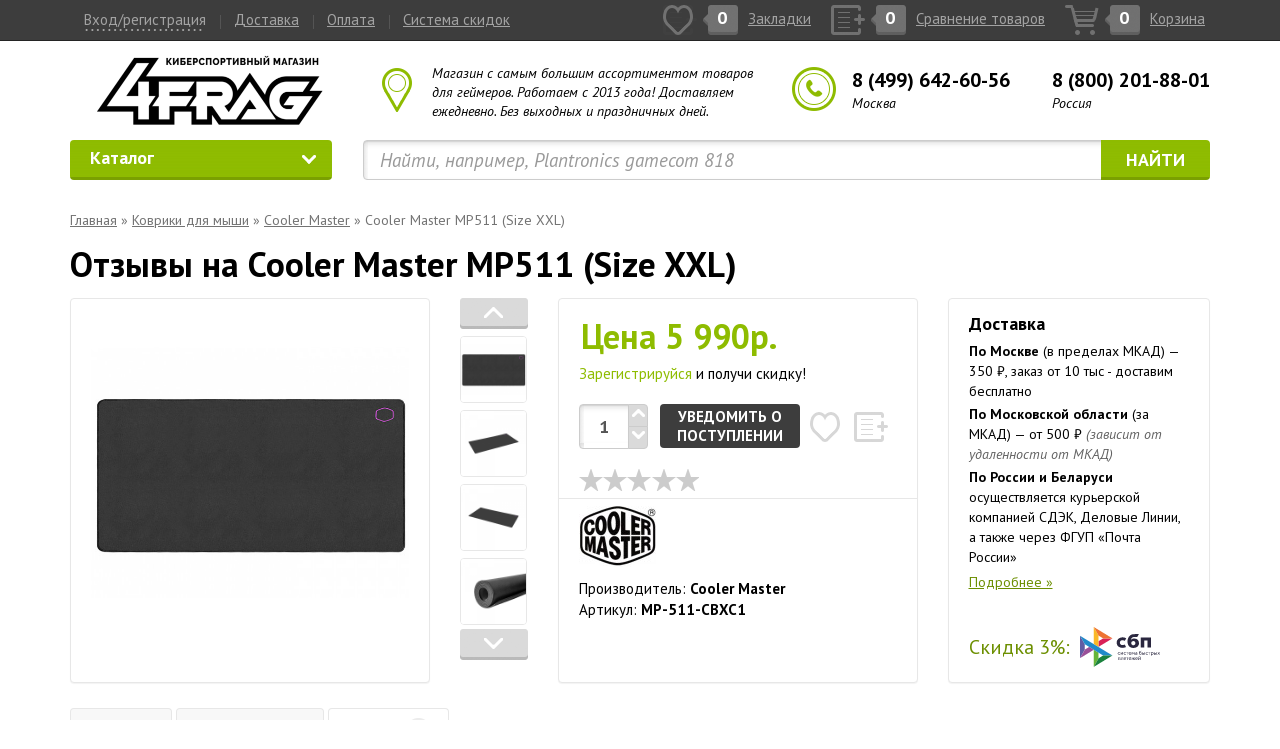

--- FILE ---
content_type: text/html; charset=utf-8
request_url: https://4frag.ru/review/kovriki-dlya-myshi-98/cooler-master-mp511-size-xxl.html
body_size: 17572
content:
<!DOCTYPE html>
<html dir="ltr" lang="ru">
	<head>
		<meta charset="UTF-8" />
		<meta http-equiv="X-UA-Compatible" content="IE=edge">
		<meta name="viewport" content="width=device-width, initial-scale=1">
		<title>Отзывы пользователей на Cooler Master MP511 (Size XXL).</title>
        				<meta name="description" content="Ознакомиться с отзывами покупателей, узнать достоинства и недостатки, поделиться своим отзывом о Cooler Master MP511 (Size XXL)" />
								
		<link rel="shortcut icon" type="image/x-icon" href="/image/favicon.ico" />
    <!-- HTML5 shim and Respond.js for IE8 support of HTML5 elements and media queries -->
    <!-- WARNING: Respond.js doesn't work if you view the page via file:// -->
    <!--[if lt IE 9]>
    <script src="https://oss.maxcdn.com/html5shiv/3.7.2/html5shiv.min.js"></script>
    <script src="https://oss.maxcdn.com/respond/1.4.2/respond.min.js"></script>
    <![endif]-->
    	<script>var dataLayer = window.dataLayer || [];</script>
    
    <!-- Bootstrap -->
    <link rel="stylesheet" href="/catalog/view/theme/4frag/css/bootstrap.css">
    <link rel="stylesheet" href="/catalog/view/theme/4frag/css/build.css"/>
    <link rel="stylesheet" href="/catalog/view/theme/4frag/css/bootstrap-slider.min.css"/>
    <link rel="stylesheet" href="/catalog/view/theme/4frag/css/bootstrap-select.css"/>
    <link rel="stylesheet" href="/catalog/view/theme/4frag/css/mneniya_feed.css">
    
		
		<link rel="stylesheet" href="/catalog/view/theme/4frag/css/prettyPhoto.css"/>
		<link rel="stylesheet" href="/catalog/view/theme/4frag/css/cloud-zoom.css"/>
		<link rel="stylesheet" href="/catalog/view/theme/4frag/css/responsive-tabs.css"/>
		
        <link rel="stylesheet" href="/catalog/view/theme/4frag/css/font-awesome.min.css">
		
				<link rel="canonical" href="https://4frag.ru/review/kovriki-dlya-myshi-98/cooler-master-mp511-size-xxl.html"  />
						<link rel="stylesheet" type="text/css" href="/catalog/view/javascript/jquery/colorbox/colorbox.css" media="screen" />
				<link rel="stylesheet" type="text/css" href="/catalog/view/theme/4frag/js/magnific/magnific-popup.css" media="screen" />
			

			<link rel="stylesheet" type="text/css" href="/catalog/view/theme/default/stylesheet/newsprods.css" />
			

			<link rel="stylesheet" type="text/css" href="/catalog/view/theme/theme224/stylesheet/articles.css" />
			
        
		<!-- Final css style -->
		<link rel="stylesheet" type="text/css" href="/catalog/view/theme/4frag/css/style_v5.css?v=2410" />


		<!-- js -->
		<script src="/catalog/view/theme/4frag/js/jquery.min.js"></script>
		<script src="/catalog/view/javascript/jquery/easyTooltip.js"></script>
		<script src="/catalog/view/theme/4frag/js/jquery-migrate-1.0.0.js"></script>
		<script src="/catalog/view/theme/4frag/js/bootstrap.min.js"></script>
		<script src="/catalog/view/theme/4frag/js/jquery.number.js"></script>

		<script src="/catalog/view/theme/4frag/js/bootstrap-slider.min.js"></script>
		<script src="/catalog/view/theme/4frag/js/bootstrap-select.js"></script>
		<script src="/catalog/view/theme/4frag/js/jquery.cookie.js"></script>
		<script src="/catalog/view/theme/4frag/js/jquery.validate.min.js"></script>
		<script src="/catalog/view/theme/4frag/js/script.js?ver=2"></script>
		<!--script type="text/javascript" src="//dev.mneniya.pro/js/4fragru/mneniyafeed.js"></script-->
		
		<script src="/catalog/view/theme/4frag/js/jquery.makemecenter.js"></script>
		<script src="/catalog/view/theme/4frag/js/jquery.matchHeight.js"></script>
		<script src="/catalog/view/theme/4frag/js/jquery.prettyPhoto.js"></script>
		<script src="/catalog/view/theme/4frag/js/cloud-zoom.1.0.2.js"></script>
		<script src="/catalog/view/theme/4frag/js/jquery.spinner.js"></script>
		<script src="/catalog/view/theme/4frag/js/jquery.responsiveTabs.min.js"></script>
        
        

				<script type="text/javascript" src="/catalog/view/javascript/jquery/tabs.js"></script>
				<script type="text/javascript" src="/catalog/view/javascript/jquery/colorbox/jquery.colorbox-min.js"></script>
				<script type="text/javascript" src="/catalog/view/theme/4frag/js/magnific/jquery.magnific-popup.min.js"></script>
				


		<style>





    .main-shining {

    }
        
     .bg-1 {

    }
    
    body {

    }
    
    </style>  
        <script type="text/javascript">
        window.dataLayer = window.dataLayer || [];
        </script>
	</head>
	<body class="product-product">
    <div id="notification"></div>
    <header>
        <div class="navbar navbar-inverse navbar-fixed-top" role="navigation">
            <div class="container">
                <div class="navbar-header">


<div class="navbar-toggle" style="
    margin-top: 0px;
    margin-bottom: 0px;
    margin-right: 0px;
    border: none;
    border-radius: 0px;
    float: left;  
    padding: 9px 10px;
"><a class="dot showLogin" style="color: white;">Вход/регистрация</a></div>

<div class="navbar-toggle" style="
	float: left;    
	padding: 0px;
	margin-top: 5px;
	margin-bottom: 0px;
	margin-right: 0px;
   	border: none;
	border-radius: 0px;
"> <a class="iconlink" href="/shopping-cart/"><div class="icon-cart icon-cart-active"><span class="icon-count top-shopping-cart-total">0</span></div><span class="link-title hidden-md hidden-sm" style="color: white;">Корзина</span></a>
</div>

                    <button type="button" class="navbar-toggle" data-toggle="collapse" data-target=".navbar-collapse">
                        <span class="sr-only">Toggle navigation</span>
                        <span class="icon-bar"></span>
                        <span class="icon-bar"></span>
                        <span class="icon-bar"></span>
                    </button>
                </div>
                <div class="navbar-collapse collapse">
                    <ul class="nav navbar-nav">
                        <li>
                                                            <a class="dot showLogin">Вход/регистрация</a>                                                    </li>
												
																									<li class=""><a class="divider" href="https://4frag.ru/dostavka_tovarov.html" >Доставка</a></li>
												 													<li class=""><a class="divider" href="https://4frag.ru/oplata_tovarov.html" >Оплата</a></li>
												 													<li class=""><a class="divider" href="https://4frag.ru/club_program.html" >Система скидок</a></li>
												 												

                    </ul>
                    <ul class="nav navbar-nav navbar-right">
												                        <li><a class="iconlink" href="https://4frag.ru/wishlist/"><div class="icon-favourite "><span class="icon-count" id="top-wishlist-total">0</span></div><span class="link-title hidden-md hidden-sm">Закладки</span></a></li>
                        <li><a class="iconlink" href="https://4frag.ru/compare-products/"><div class="icon-compare "><span class="icon-count" id="top-compare-total">0</span></div><span class="link-title hidden-md hidden-sm">Сравнение товаров</span></a></li>
                        <li><a class="iconlink" href="https://4frag.ru/shopping-cart/"><div class="icon-cart "><span class="icon-count top-shopping-cart-total">0</span></div><span class="link-title hidden-md hidden-sm">Корзина</span></a></li>
                    </ul>
                </div><!--/.nav-collapse -->
            </div>
        </div>
        <div class="container">
            <div class="row row-logo">
                <div class="col-lg-16 col-md-17 col-sm-30 col-xs-60 text-center logo-link">
                    <a href="/" class="">
                        <img class="img-responsive img-logo centered" src="/image/4fraglogo.png" alt=""/>
                    </a>
                </div>
                <div class="col-lg-21 col-md-22 col-sm-30 col-xs-60 col-head-box">
                    <div class="marker-box">
                        <span class="header-msub1">Магазин с самым большим ассортиментом товаров для геймеров. Работаем с 2013 года! Доставляем ежедневно. Без выходных и праздничных дней.</span>
                    </div>
                </div>
                <div class="col-lg-23 col-md-21 col-sm-60 col-xs-60 col-head-box">
                    <div class="phone-box">
                      <div class="phone-item">
                        <span>8 (499) 642-60-56</span>
                        <span class="header-msub2">Москва</span>
                      </div>
                      <div class="phone-item">
                        <span>8 (800) 201-88-01</span>
                        <span class="header-msub2">Россия</span>
                      </div>
                    </div>
                </div>
            </div>
            <div class="row row-search">
                <div class="col-lg-15 col-md-15 col-sm-20 col-xs-60 col-menu">
                    <div class="row">
                        <div class="col-xs-60 hide-menu">
                            <div class="input-group input-group-lg">
                                <div class="input-group-btn">
                                    <button class="btn btn-success btn-custom btn-custom-1" id="btn-hide-menu">Каталог<span class="menu-arrow-down" id="btn-hide-menu-arrow"></span></button>
                                    <ul class="mn-vnavigation" id="top-navigation" style="display: none;">
																		
                                                                                    <li class="dropdown-submenu">
                                                                                            <a tabindex="-1" href="https://4frag.ru/igrovye-myshi-89/" class="parent">
                                                  <i class="catalog-icon icon-89"></i>
                                                  Игровые мыши                                                </a>
                                                <span class="menu-arrow" data-toggle="dropdown" role="button" aria-haspopup="true" aria-expanded="true"></span>	
                                        
                                                                                                <ul class="dropdown-menu">
                                                                                                                                                                                                                                                                    
                                                                                                                <li>
                                                        <a  href="https://4frag.ru/igrovye-myshi-89/myshi-asus-138/">Asus</a>
                                                                                                        </li>
                                                                                                                                                                                                                                                                    
                                                                                                                <li>
                                                        <a  href="https://4frag.ru/igrovye-myshi-89/myshi-cooler-master-146/">Cooler Master</a>
                                                                                                        </li>
                                                                                                                                                                                                                                                                    
                                                                                                                <li>
                                                        <a  href="https://4frag.ru/igrovye-myshi-89/myshi-dark-project-2396/">Dark Project</a>
                                                                                                        </li>
                                                                                                                                                                                                                                                                    
                                                                                                                <li>
                                                        <a  href="https://4frag.ru/igrovye-myshi-89/myshi-ducky/">Ducky</a>
                                                                                                        </li>
                                                                                                                                                                                                                                                                    
                                                                                                                <li>
                                                        <a  href="https://4frag.ru/igrovye-myshi-89/myshi-endgame-gear/">Endgame Gear</a>
                                                                                                        </li>
                                                                                                                                                                                                                                                                    
                                                                                                                <li>
                                                        <a  href="https://4frag.ru/igrovye-myshi-89/myshi-glorious/">Glorious</a>
                                                                                                        </li>
                                                                                                                                                                                                                                                                    
                                                                                                                <li>
                                                        <a  href="https://4frag.ru/igrovye-myshi-89/myshi-hyperx-2286/">HyperX</a>
                                                                                                        </li>
                                                                                                                                                                                                                                                                    
                                                                                                                <li>
                                                        <a  href="https://4frag.ru/igrovye-myshi-89/myshi-logitech-93/">Logitech</a>
                                                                                                        </li>
                                                                                                                                                                                                                                                                    
                                                                                                                <li>
                                                        <a  href="https://4frag.ru/igrovye-myshi-89/myshi-pulsar/">Pulsar</a>
                                                                                                        </li>
                                                                                                                                                                                                                                                                    
                                                                                                                <li>
                                                        <a  href="https://4frag.ru/igrovye-myshi-89/myshi-razer-91/">Razer</a>
                                                                                                        </li>
                                                                                                                                                                                                                                                                    
                                                                                                                <li>
                                                        <a  href="https://4frag.ru/igrovye-myshi-89/myshi-sharkoon/">Sharkoon</a>
                                                                                                        </li>
                                                                                                                                                                                                                                                                    
                                                                                                                <li>
                                                        <a  href="https://4frag.ru/igrovye-myshi-89/myshi-zowie-2180/">Zowie</a>
                                                                                                        </li>
                                                                                                                                                        </ul>
                                                                                        
                                                                                        </li>
                                                                                    <li class="dropdown-submenu">
                                                                                            <a tabindex="-1" href="https://4frag.ru/igrovye-klaviatury-96/" class="parent">
                                                  <i class="catalog-icon icon-96"></i>
                                                  Игровые клавиатуры                                                </a>
                                                <span class="menu-arrow" data-toggle="dropdown" role="button" aria-haspopup="true" aria-expanded="true"></span>	
                                        
                                                                                                <ul class="dropdown-menu">
                                                                                                                                                                                                                                                                    
                                                                                                                <li>
                                                        <a  href="https://4frag.ru/igrovye-klaviatury-96/klaviatury-asus-rog-2194/">Asus ROG</a>
                                                                                                        </li>
                                                                                                                                                                                                                                                                    
                                                                                                                <li>
                                                        <a  href="https://4frag.ru/igrovye-klaviatury-96/klaviatury-cooler-master-145/">Cooler Master</a>
                                                                                                        </li>
                                                                                                                                                                                                                                                                    
                                                                                                                <li>
                                                        <a  href="https://4frag.ru/igrovye-klaviatury-96/klaviatury-dareu/">Dareu</a>
                                                                                                        </li>
                                                                                                                                                                                                                                                                    
                                                                                                                <li>
                                                        <a  href="https://4frag.ru/igrovye-klaviatury-96/klaviatury-dark-project-2393/">Dark Project</a>
                                                                                                        </li>
                                                                                                                                                                                                                                                                    
                                                                                                                <li>
                                                        <a  href="https://4frag.ru/igrovye-klaviatury-96/klaviatury-ducky/">Ducky</a>
                                                                                                        </li>
                                                                                                                                                                                                                                                                    
                                                                                                                <li>
                                                        <a  href="https://4frag.ru/igrovye-klaviatury-96/klaviatury-glorious/">Glorious</a>
                                                                                                        </li>
                                                                                                                                                                                                                                                                    
                                                                                                                <li>
                                                        <a  href="https://4frag.ru/igrovye-klaviatury-96/klaviatury-hyperx-2238/">HyperX</a>
                                                                                                        </li>
                                                                                                                                                                                                                                                                    
                                                                                                                <li>
                                                        <a  href="https://4frag.ru/igrovye-klaviatury-96/klaviatury-keychron/">Keychron</a>
                                                                                                        </li>
                                                                                                                                                                                                                                                                    
                                                                                                                <li>
                                                        <a  href="https://4frag.ru/igrovye-klaviatury-96/klaviatury-logitech-108/">Logitech</a>
                                                                                                        </li>
                                                                                                                                                                                                                                                                    
                                                                                                                <li>
                                                        <a  href="https://4frag.ru/igrovye-klaviatury-96/klaviatury-nuphy/">NuPhy</a>
                                                                                                        </li>
                                                                                                                                                                                                                                                                    
                                                                                                                <li>
                                                        <a  href="https://4frag.ru/igrovye-klaviatury-96/klaviatury-razer-106/">Razer</a>
                                                                                                        </li>
                                                                                                                                                                                                                                                                    
                                                                                                                <li>
                                                        <a  href="https://4frag.ru/igrovye-klaviatury-96/klaviatury-red-square/">Red Square</a>
                                                                                                        </li>
                                                                                                                                                        </ul>
                                                                                        
                                                                                        </li>
                                                                                    <li class="dropdown-submenu">
                                                                                            <a tabindex="-1" href="https://4frag.ru/igrovye-naushniki-97/" class="parent">
                                                  <i class="catalog-icon icon-97"></i>
                                                  Игровые наушники                                                </a>
                                                <span class="menu-arrow" data-toggle="dropdown" role="button" aria-haspopup="true" aria-expanded="true"></span>	
                                        
                                                                                                <ul class="dropdown-menu">
                                                                                                                                                                                                                                                                    
                                                                                                                <li>
                                                        <a  href="https://4frag.ru/igrovye-naushniki-97/naushniki-asus-rog-139/">Asus ROG</a>
                                                                                                        </li>
                                                                                                                                                                                                                                                                    
                                                                                                                <li>
                                                        <a  href="https://4frag.ru/igrovye-naushniki-97/naushniki-dark-project-2420/">Dark Project</a>
                                                                                                        </li>
                                                                                                                                                                                                                                                                    
                                                                                                                <li>
                                                        <a  href="https://4frag.ru/igrovye-naushniki-97/naushniki-epos/">EPOS</a>
                                                                                                        </li>
                                                                                                                                                                                                                                                                    
                                                                                                                <li>
                                                        <a  href="https://4frag.ru/igrovye-naushniki-97/naushniki-hyperx-2199/">HyperX</a>
                                                                                                        </li>
                                                                                                                                                                                                                                                                    
                                                                                                                <li>
                                                        <a  href="https://4frag.ru/igrovye-naushniki-97/naushniki-logitech-135/">Logitech</a>
                                                                                                        </li>
                                                                                                                                                                                                                                                                    
                                                                                                                <li>
                                                        <a  href="https://4frag.ru/igrovye-naushniki-97/naushniki-meters/">Meters</a>
                                                                                                        </li>
                                                                                                                                                                                                                                                                    
                                                                                                                <li>
                                                        <a  href="https://4frag.ru/igrovye-naushniki-97/naushniki-patriot-memory/">Patriot Memory</a>
                                                                                                        </li>
                                                                                                                                                                                                                                                                    
                                                                                                                <li>
                                                        <a  href="https://4frag.ru/igrovye-naushniki-97/naushniki-razer-111/">Razer</a>
                                                                                                        </li>
                                                                                                                                                                                                                                                                    
                                                                                                                <li>
                                                        <a  href="https://4frag.ru/igrovye-naushniki-97/naushniki-sony/">Sony</a>
                                                                                                        </li>
                                                                                                                                                                                                                                                                    
                                                                                                                <li>
                                                        <a  href="https://4frag.ru/igrovye-naushniki-97/naushniki-takstar/">Takstar</a>
                                                                                                        </li>
                                                                                                                                                        </ul>
                                                                                        
                                                                                        </li>
                                                                                    <li class="dropdown-submenu">
                                                                                            <a tabindex="-1" href="https://4frag.ru/akustika-2355/" class="parent">
                                                  <i class="catalog-icon icon-2355"></i>
                                                  Акустика                                                </a>
                                                <span class="menu-arrow" data-toggle="dropdown" role="button" aria-haspopup="true" aria-expanded="true"></span>	
                                        
                                                                                                <ul class="dropdown-menu">
                                                                                                                                                                                                                                                                    
                                                                                                                <li>
                                                        <a  href="https://4frag.ru/akustika-2355/akustika-logitech-2363/">Logitech</a>
                                                                                                        </li>
                                                                                                                                                                                                                                                                    
                                                                                                                <li>
                                                        <a  href="https://4frag.ru/akustika-2355/akustika-meters/">Meters</a>
                                                                                                        </li>
                                                                                                                                                                                                                                                                    
                                                                                                                <li>
                                                        <a  href="https://4frag.ru/akustika-2355/akustika-razer-2357/">Razer</a>
                                                                                                        </li>
                                                                                                                                                                                                                                                                    
                                                                                                                <li>
                                                        <a  href="https://4frag.ru/akustika-2355/akustika-sony/">Sony</a>
                                                                                                        </li>
                                                                                                                                                        </ul>
                                                                                        
                                                                                        </li>
                                                                                    <li class="dropdown-submenu">
                                                                                            <a tabindex="-1" href="https://4frag.ru/kovriki-dlya-myshi-98/" class="parent">
                                                  <i class="catalog-icon icon-98"></i>
                                                  Коврики для мыши                                                </a>
                                                <span class="menu-arrow" data-toggle="dropdown" role="button" aria-haspopup="true" aria-expanded="true"></span>	
                                        
                                                                                                <ul class="dropdown-menu">
                                                                                                                                                                                                                                                                    
                                                                                                                <li>
                                                        <a  href="https://4frag.ru/kovriki-dlya-myshi-98/kovriki-a4tech-bloody-133/">A4Tech Bloody</a>
                                                                                                        </li>
                                                                                                                                                                                                                                                                    
                                                                                                                <li>
                                                        <a  href="https://4frag.ru/kovriki-dlya-myshi-98/kovriki-akracing/">AKRacing</a>
                                                                                                        </li>
                                                                                                                                                                                                                                                                    
                                                                                                                <li>
                                                        <a  href="https://4frag.ru/kovriki-dlya-myshi-98/kovriki-asus-rog-2208/">Asus ROG</a>
                                                                                                        </li>
                                                                                                                                                                                                                                                                    
                                                                                                                <li>
                                                        <a  href="https://4frag.ru/kovriki-dlya-myshi-98/kovriki-cooler-master-155/">Cooler Master</a>
                                                                                                        </li>
                                                                                                                                                                                                                                                                    
                                                                                                                <li>
                                                        <a  href="https://4frag.ru/kovriki-dlya-myshi-98/kovriki-dark-project/">Dark Project</a>
                                                                                                        </li>
                                                                                                                                                                                                                                                                    
                                                                                                                <li>
                                                        <a  href="https://4frag.ru/kovriki-dlya-myshi-98/kovriki-e-sport-gear/">E-Sport Gear</a>
                                                                                                        </li>
                                                                                                                                                                                                                                                                    
                                                                                                                <li>
                                                        <a  href="https://4frag.ru/kovriki-dlya-myshi-98/kovriki-endgame-gear/">Endgame Gear</a>
                                                                                                        </li>
                                                                                                                                                                                                                                                                    
                                                                                                                <li>
                                                        <a  href="https://4frag.ru/kovriki-dlya-myshi-98/kovriki-genshin-impact/">Genshin Impact</a>
                                                                                                        </li>
                                                                                                                                                                                                                                                                    
                                                                                                                <li>
                                                        <a  href="https://4frag.ru/kovriki-dlya-myshi-98/kovriki-glorious/">Glorious</a>
                                                                                                        </li>
                                                                                                                                                                                                                                                                    
                                                                                                                <li>
                                                        <a  href="https://4frag.ru/kovriki-dlya-myshi-98/kovriki-hyperx-2213/">HyperX</a>
                                                                                                        </li>
                                                                                                                                                                                                                                                                    
                                                                                                                <li>
                                                        <a  href="https://4frag.ru/kovriki-dlya-myshi-98/kovriki-logitech-2175/">Logitech</a>
                                                                                                        </li>
                                                                                                                                                                                                                                                                    
                                                                                                                <li>
                                                        <a  href="https://4frag.ru/kovriki-dlya-myshi-98/kovriki-nuphy/">NuPhy</a>
                                                                                                        </li>
                                                                                                                                                                                                                                                                    
                                                                                                                <li>
                                                        <a  href="https://4frag.ru/kovriki-dlya-myshi-98/kovriki-razer-115/">Razer</a>
                                                                                                        </li>
                                                                                                                                                                                                                                                                    
                                                                                                                <li>
                                                        <a  href="https://4frag.ru/kovriki-dlya-myshi-98/kovriki-sharkoon/">Sharkoon</a>
                                                                                                        </li>
                                                                                                                                                                                                                                                                    
                                                                                                                <li>
                                                        <a  href="https://4frag.ru/kovriki-dlya-myshi-98/kovriki-pulsar/">Pulsar</a>
                                                                                                        </li>
                                                                                                                                                                                                                                                                    
                                                                                                                <li>
                                                        <a  href="https://4frag.ru/kovriki-dlya-myshi-98/kovriki-zowie-2182/">Zowie</a>
                                                                                                        </li>
                                                                                                                                                        </ul>
                                                                                        
                                                                                        </li>
                                                                                    <li class="dropdown-submenu">
                                                                                            <a tabindex="-1" href="https://4frag.ru/avtosimulatory-99/" class="parent">
                                                  <i class="catalog-icon icon-99"></i>
                                                  Автосимуляторы                                                </a>
                                                <span class="menu-arrow" data-toggle="dropdown" role="button" aria-haspopup="true" aria-expanded="true"></span>	
                                        
                                                                                                <ul class="dropdown-menu">
                                                                                                                                                                                                                                                                    
                                                                                                                <li>
                                                        <a  href="https://4frag.ru/avtosimulatory-99/rulevye-sistemy-i-aksessuary/">Рулевые системы и аксессуары</a>
                                                                                                        </li>
                                                                                                                                                                                                                                                                    
                                                                                                                <li>
                                                        <a  href="https://4frag.ru/avtosimulatory-99/rulevye-stendy-i-kokpity/">Рулевые стенды и кокпиты</a>
                                                                                                        </li>
                                                                                                                                                        </ul>
                                                                                        
                                                                                        </li>
                                                                                    <li class="dropdown-submenu">
                                                                                            <a tabindex="-1" href="https://4frag.ru/aviasimulatory-100/" class="parent">
                                                  <i class="catalog-icon icon-100"></i>
                                                  Авиасимуляторы                                                </a>
                                                <span class="menu-arrow" data-toggle="dropdown" role="button" aria-haspopup="true" aria-expanded="true"></span>	
                                        
                                                                                                <ul class="dropdown-menu">
                                                                                                                                                                                                                                                                    
                                                                                                                <li>
                                                        <a  href="https://4frag.ru/aviasimulatory-100/manipulyatory-i-aksessuary/">Манипуляторы и аксессуары</a>
                                                                                                        </li>
                                                                                                                                                        </ul>
                                                                                        
                                                                                        </li>
                                                                                    <li class="dropdown-submenu">
                                                                                            <a tabindex="-1" href="https://4frag.ru/igrovye-geympady-101/" class="parent">
                                                  <i class="catalog-icon icon-101"></i>
                                                  Игровые геймпады                                                </a>
                                                <span class="menu-arrow" data-toggle="dropdown" role="button" aria-haspopup="true" aria-expanded="true"></span>	
                                        
                                                                                                <ul class="dropdown-menu">
                                                                                                                                                                                                                                                                    
                                                                                                                <li>
                                                        <a  href="https://4frag.ru/igrovye-geympady-101/geympady-razer-125/">Razer</a>
                                                                                                        </li>
                                                                                                                                                                                                                                                                    
                                                                                                                <li>
                                                        <a  href="https://4frag.ru/igrovye-geympady-101/geympady-sony-2247/">Sony</a>
                                                                                                        </li>
                                                                                                                                                                                                                                                                    
                                                                                                                <li>
                                                        <a  href="https://4frag.ru/igrovye-geympady-101/geympady-speedlink-130/">Speedlink</a>
                                                                                                        </li>
                                                                                                                                                                                                                                                                    
                                                                                                                <li>
                                                        <a  href="https://4frag.ru/igrovye-geympady-101/geympady-thrustmaster-129/">Thrustmaster</a>
                                                                                                        </li>
                                                                                                                                                        </ul>
                                                                                        
                                                                                        </li>
                                                                                    <li class="dropdown-submenu">
                                                                                            <a tabindex="-1" href="https://4frag.ru/ochki-dlya-geymerov-102/" class="parent">
                                                  <i class="catalog-icon icon-102"></i>
                                                  Очки для геймеров                                                </a>
                                                <span class="menu-arrow" data-toggle="dropdown" role="button" aria-haspopup="true" aria-expanded="true"></span>	
                                        
                                                                                                <ul class="dropdown-menu">
                                                                                                                                                                                                                                                                    
                                                                                                                <li>
                                                        <a  href="https://4frag.ru/ochki-dlya-geymerov-102/ochki-dlya-geymerov-141/">Очки для геймеров</a>
                                                                                                        </li>
                                                                                                                                                                                                                                                                    
                                                                                                                <li>
                                                        <a  href="https://4frag.ru/ochki-dlya-geymerov-102/ochki-dlya-raboty-za-kompyuterom-140/">Очки для работы за компьютером</a>
                                                                                                        </li>
                                                                                                                                                        </ul>
                                                                                        
                                                                                        </li>
                                                                                    <li class="dropdown-submenu">
                                                                                            <a tabindex="-1" href="https://4frag.ru/aksessuary-dlya-geymerov-103/" class="parent">
                                                  <i class="catalog-icon icon-103"></i>
                                                  Аксессуары для геймеров                                                </a>
                                                <span class="menu-arrow" data-toggle="dropdown" role="button" aria-haspopup="true" aria-expanded="true"></span>	
                                        
                                                                                                <ul class="dropdown-menu">
                                                                                                                                                                                                                                                                    
                                                                                                                <li>
                                                        <a  href="https://4frag.ru/aksessuary-dlya-geymerov-103/aksessuary-dlya-klaviatur-2394/">Аксессуары для клавиатур</a>
                                                                                                            </li>
                                                                                                                                                                                                                                                                    
                                                                                                                <li>
                                                        <a  href="https://4frag.ru/aksessuary-dlya-geymerov-103/aksessuary-dlya-myshej/">Аксессуары для мышей</a>
                                                                                                            </li>
                                                                                                                                                                                                                                                                    
                                                                                                                <li>
                                                        <a  href="https://4frag.ru/aksessuary-dlya-geymerov-103/aksessuary-dlya-naushnikov/">Аксессуары для наушников</a>
                                                                                                            </li>
                                                                                                                                                                                                                                                                    
                                                                                                                <li>
                                                        <a  href="https://4frag.ru/aksessuary-dlya-geymerov-103/vneshnie-akkumulyatory-2375/">Внешние аккумуляторы</a>
                                                                                                        </li>
                                                                                                                                                                                                                                                                    
                                                                                                                <li>
                                                        <a  href="https://4frag.ru/aksessuary-dlya-geymerov-103/zaryadnye-ustrojstva/">Зарядные устройства</a>
                                                                                                        </li>
                                                                                                                                                                                                                                                                    
                                                                                                                <li>
                                                        <a  href="https://4frag.ru/aksessuary-dlya-geymerov-103/kabeli-i-provoda-2263/">Кабели и провода</a>
                                                                                                        </li>
                                                                                                                                                                                                                                                                    
                                                                                                                <li>
                                                        <a  href="https://4frag.ru/aksessuary-dlya-geymerov-103/sumki-i-chehly-153/">Сумки и чехлы</a>
                                                                                                        </li>
                                                                                                                                                                                                                                                                    
                                                                                                                <li>
                                                        <a  href="https://4frag.ru/aksessuary-dlya-geymerov-103/chistyashchie-sredstva-2347/">Чистящие средства</a>
                                                                                                        </li>
                                                                                                                                                                                                                                                                    
                                                                                                                <li>
                                                        <a  href="https://4frag.ru/aksessuary-dlya-geymerov-103/raznoe-2204/">Разное</a>
                                                                                                        </li>
                                                                                                                                                        </ul>
                                                                                        
                                                                                        </li>
                                                                                    <li class="dropdown-submenu">
                                                                                            <a tabindex="-1" href="https://4frag.ru/atributika-i-suveniry-2191/" class="parent">
                                                  <i class="catalog-icon icon-2191"></i>
                                                  Атрибутика и сувениры                                                </a>
                                                <span class="menu-arrow" data-toggle="dropdown" role="button" aria-haspopup="true" aria-expanded="true"></span>	
                                        
                                                                                                <ul class="dropdown-menu">
                                                                                                                                                                                                                                                                    
                                                                                                                <li>
                                                        <a  href="https://4frag.ru/atributika-i-suveniry-2191/igrushki-funko-2264/">FUNKO</a>
                                                                                                            </li>
                                                                                                                                                                                                                                                                    
                                                                                                                <li>
                                                        <a  href="https://4frag.ru/atributika-i-suveniry-2191/atributika-activision/">Activision</a>
                                                                                                        </li>
                                                                                                                                                                                                                                                                    
                                                                                                                <li>
                                                        <a  href="https://4frag.ru/atributika-i-suveniry-2191/atributika-anime/">Anime</a>
                                                                                                            </li>
                                                                                                                                                                                                                                                                    
                                                                                                                <li>
                                                        <a  href="https://4frag.ru/atributika-i-suveniry-2191/atributika-assassins-creed/">Assassin’s Creed</a>
                                                                                                        </li>
                                                                                                                                                                                                                                                                    
                                                                                                                <li>
                                                        <a  href="https://4frag.ru/atributika-i-suveniry-2191/atributika-borderlands-3/">Borderlands 3</a>
                                                                                                        </li>
                                                                                                                                                                                                                                                                    
                                                                                                                <li>
                                                        <a  href="https://4frag.ru/atributika-i-suveniry-2191/atributika-cyberpunk-2077/">Cyberpunk 2077</a>
                                                                                                        </li>
                                                                                                                                                                                                                                                                    
                                                                                                                <li>
                                                        <a  href="https://4frag.ru/atributika-i-suveniry-2191/atributika-dc-comics/">DC Comics</a>
                                                                                                        </li>
                                                                                                                                                                                                                                                                    
                                                                                                                <li>
                                                        <a  href="https://4frag.ru/atributika-i-suveniry-2191/atributika-death-stranding/">Death Stranding</a>
                                                                                                        </li>
                                                                                                                                                                                                                                                                    
                                                                                                                <li>
                                                        <a  href="https://4frag.ru/atributika-i-suveniry-2191/atributika-destiny-2412/">Destiny</a>
                                                                                                        </li>
                                                                                                                                                                                                                                                                    
                                                                                                                <li>
                                                        <a  href="https://4frag.ru/atributika-i-suveniry-2191/atributika-disney/">Disney</a>
                                                                                                        </li>
                                                                                                                                                                                                                                                                    
                                                                                                                <li>
                                                        <a  href="https://4frag.ru/atributika-i-suveniry-2191/atributika-dota-2-2192/">Dota 2</a>
                                                                                                            </li>
                                                                                                                                                                                                                                                                    
                                                                                                                <li>
                                                        <a  href="https://4frag.ru/atributika-i-suveniry-2191/atributika-fallout/">Fallout</a>
                                                                                                        </li>
                                                                                                                                                                                                                                                                    
                                                                                                                <li>
                                                        <a  href="https://4frag.ru/atributika-i-suveniry-2191/atributika-fortnite-2406/">Fortnite</a>
                                                                                                        </li>
                                                                                                                                                                                                                                                                    
                                                                                                                <li>
                                                        <a  href="https://4frag.ru/atributika-i-suveniry-2191/atributika-game-of-thrones/">Game of Thrones</a>
                                                                                                        </li>
                                                                                                                                                                                                                                                                    
                                                                                                                <li>
                                                        <a  href="https://4frag.ru/atributika-i-suveniry-2191/atributika-genshin-impact/">Genshin Impact</a>
                                                                                                        </li>
                                                                                                                                                                                                                                                                    
                                                                                                                <li>
                                                        <a  href="https://4frag.ru/atributika-i-suveniry-2191/atributika-ghostbusters/">Ghostbusters</a>
                                                                                                        </li>
                                                                                                                                                                                                                                                                    
                                                                                                                <li>
                                                        <a  href="https://4frag.ru/atributika-i-suveniry-2191/atributika-god-of-war/">God of War</a>
                                                                                                        </li>
                                                                                                                                                                                                                                                                    
                                                                                                                <li>
                                                        <a  href="https://4frag.ru/atributika-i-suveniry-2191/atributika-halo/">Halo</a>
                                                                                                        </li>
                                                                                                                                                                                                                                                                    
                                                                                                                <li>
                                                        <a  href="https://4frag.ru/atributika-i-suveniry-2191/atributika-harry-potter/">Harry Potter</a>
                                                                                                        </li>
                                                                                                                                                                                                                                                                    
                                                                                                                <li>
                                                        <a  href="https://4frag.ru/atributika-i-suveniry-2191/atributika-horror/">Horror</a>
                                                                                                        </li>
                                                                                                                                                                                                                                                                    
                                                                                                                <li>
                                                        <a  href="https://4frag.ru/atributika-i-suveniry-2191/atributika-league-of-legends-2282/">League of Legends</a>
                                                                                                            </li>
                                                                                                                                                                                                                                                                    
                                                                                                                <li>
                                                        <a  href="https://4frag.ru/atributika-i-suveniry-2191/atributika-marvel/">Marvel</a>
                                                                                                        </li>
                                                                                                                                                                                                                                                                    
                                                                                                                <li>
                                                        <a  href="https://4frag.ru/atributika-i-suveniry-2191/atributika-minecraft/">Minecraft</a>
                                                                                                        </li>
                                                                                                                                                                                                                                                                    
                                                                                                                <li>
                                                        <a  href="https://4frag.ru/atributika-i-suveniry-2191/atributika-minions/">Minions</a>
                                                                                                        </li>
                                                                                                                                                                                                                                                                    
                                                                                                                <li>
                                                        <a  href="https://4frag.ru/atributika-i-suveniry-2191/atributika-mortal-kombat/">Mortal Kombat</a>
                                                                                                        </li>
                                                                                                                                                                                                                                                                    
                                                                                                                <li>
                                                        <a  href="https://4frag.ru/atributika-i-suveniry-2191/atributika-natus-vincere-2205/">Natus Vincere</a>
                                                                                                        </li>
                                                                                                                                                                                                                                                                    
                                                                                                                <li>
                                                        <a  href="https://4frag.ru/atributika-i-suveniry-2191/atributika-nierautomata/">NieR:Automata</a>
                                                                                                        </li>
                                                                                                                                                                                                                                                                    
                                                                                                                <li>
                                                        <a  href="https://4frag.ru/atributika-i-suveniry-2191/atributika-nintendo/">Nintendo</a>
                                                                                                        </li>
                                                                                                                                                                                                                                                                    
                                                                                                                <li>
                                                        <a  href="https://4frag.ru/atributika-i-suveniry-2191/atributika-overwatch-2385/">Overwatch</a>
                                                                                                        </li>
                                                                                                                                                                                                                                                                    
                                                                                                                <li>
                                                        <a  href="https://4frag.ru/atributika-i-suveniry-2191/atributika-pac-man/">Pac-Man</a>
                                                                                                        </li>
                                                                                                                                                                                                                                                                    
                                                                                                                <li>
                                                        <a  href="https://4frag.ru/atributika-i-suveniry-2191/atributika-playerunknowns-battlegrounds-2408/">PUBG</a>
                                                                                                        </li>
                                                                                                                                                                                                                                                                    
                                                                                                                <li>
                                                        <a  href="https://4frag.ru/atributika-i-suveniry-2191/atributika-razer-2256/">Razer</a>
                                                                                                        </li>
                                                                                                                                                                                                                                                                    
                                                                                                                <li>
                                                        <a  href="https://4frag.ru/atributika-i-suveniry-2191/atributika-rick-and-morty/">Rick and Morty</a>
                                                                                                        </li>
                                                                                                                                                                                                                                                                    
                                                                                                                <li>
                                                        <a  href="https://4frag.ru/atributika-i-suveniry-2191/atributika-sk-gaming-2322/">SK Gaming</a>
                                                                                                        </li>
                                                                                                                                                                                                                                                                    
                                                                                                                <li>
                                                        <a  href="https://4frag.ru/atributika-i-suveniry-2191/atributika-stranger-things/">Stranger Things</a>
                                                                                                        </li>
                                                                                                                                                                                                                                                                    
                                                                                                                <li>
                                                        <a  href="https://4frag.ru/atributika-i-suveniry-2191/atributika-sonic-the-hedgehog/">Sonic The Hedgehog</a>
                                                                                                        </li>
                                                                                                                                                                                                                                                                    
                                                                                                                <li>
                                                        <a  href="https://4frag.ru/atributika-i-suveniry-2191/atributika-spongebob-squarepants/">Spongebob Squarepants</a>
                                                                                                        </li>
                                                                                                                                                                                                                                                                    
                                                                                                                <li>
                                                        <a  href="https://4frag.ru/atributika-i-suveniry-2191/atributika-squid-game/">Squid Game</a>
                                                                                                        </li>
                                                                                                                                                                                                                                                                    
                                                                                                                <li>
                                                        <a  href="https://4frag.ru/atributika-i-suveniry-2191/atributika-star-wars/">Star Wars</a>
                                                                                                        </li>
                                                                                                                                                                                                                                                                    
                                                                                                                <li>
                                                        <a  href="https://4frag.ru/atributika-i-suveniry-2191/atributika-the-last-of-us-part-ii/">The Last of Us Part II</a>
                                                                                                        </li>
                                                                                                                                                                                                                                                                    
                                                                                                                <li>
                                                        <a  href="https://4frag.ru/atributika-i-suveniry-2191/atributika-the-lord-of-the-rings/">The Lord of the Rings</a>
                                                                                                        </li>
                                                                                                                                                                                                                                                                    
                                                                                                                <li>
                                                        <a  href="https://4frag.ru/atributika-i-suveniry-2191/atributika-the-witcher/">The Witcher</a>
                                                                                                        </li>
                                                                                                                                                                                                                                                                    
                                                                                                                <li>
                                                        <a  href="https://4frag.ru/atributika-i-suveniry-2191/atributika-vega-squadron-2248/">Vega Squadron</a>
                                                                                                        </li>
                                                                                                                                                                                                                                                                    
                                                                                                                <li>
                                                        <a  href="https://4frag.ru/atributika-i-suveniry-2191/atributika-virtus-pro-2257/">Virtus Pro</a>
                                                                                                        </li>
                                                                                                                                                                                                                                                                    
                                                                                                                <li>
                                                        <a  href="https://4frag.ru/atributika-i-suveniry-2191/atributika-world-of-warcraft/">World of Warcraft</a>
                                                                                                        </li>
                                                                                                                                                        </ul>
                                                                                        
                                                                                        </li>
                                                                                    <li class="dropdown-submenu">
                                                                                            <a tabindex="-1" href="https://4frag.ru/mikrofony-2224/" class="parent">
                                                  <i class="catalog-icon icon-2224"></i>
                                                  Микрофоны                                                </a>
                                                <span class="menu-arrow" data-toggle="dropdown" role="button" aria-haspopup="true" aria-expanded="true"></span>	
                                        
                                                                                                <ul class="dropdown-menu">
                                                                                                                                                                                                                                                                    
                                                                                                                <li>
                                                        <a  href="https://4frag.ru/mikrofony-2224/mikrofony-asus-2354/">ASUS</a>
                                                                                                        </li>
                                                                                                                                                                                                                                                                    
                                                                                                                <li>
                                                        <a  href="https://4frag.ru/mikrofony-2224/mikrofony-endgame-gear/">Endgame Gear</a>
                                                                                                        </li>
                                                                                                                                                                                                                                                                    
                                                                                                                <li>
                                                        <a  href="https://4frag.ru/mikrofony-2224/mikrofony-epos/">EPOS</a>
                                                                                                        </li>
                                                                                                                                                                                                                                                                    
                                                                                                                <li>
                                                        <a  href="https://4frag.ru/mikrofony-2224/mikrofony-hyperx/">HyperX</a>
                                                                                                        </li>
                                                                                                                                                                                                                                                                    
                                                                                                                <li>
                                                        <a  href="https://4frag.ru/mikrofony-2224/mikrofony-razer-2227/">Razer</a>
                                                                                                        </li>
                                                                                                                                                        </ul>
                                                                                        
                                                                                        </li>
                                                                                    <li class="dropdown-submenu">
                                                                                            <a tabindex="-1" href="https://4frag.ru/zvukovye-karty-2225/" class="parent">
                                                  <i class="catalog-icon icon-2225"></i>
                                                  Звуковые карты                                                </a>
                                                <span class="menu-arrow" data-toggle="dropdown" role="button" aria-haspopup="true" aria-expanded="true"></span>	
                                        
                                                                                                <ul class="dropdown-menu">
                                                                                                                                                                                                                                                                    
                                                                                                                <li>
                                                        <a  href="https://4frag.ru/zvukovye-karty-2225/zvukovye-karty-creative-2231/">Creative</a>
                                                                                                        </li>
                                                                                                                                                                                                                                                                    
                                                                                                                <li>
                                                        <a  href="https://4frag.ru/zvukovye-karty-2225/zvukovye-karty-epos/">EPOS</a>
                                                                                                        </li>
                                                                                                                                                                                                                                                                    
                                                                                                                <li>
                                                        <a  href="https://4frag.ru/zvukovye-karty-2225/zvukovye-karty-hyperx/">HyperX</a>
                                                                                                        </li>
                                                                                                                                                                                                                                                                    
                                                                                                                <li>
                                                        <a  href="https://4frag.ru/zvukovye-karty-2225/zvukovye-karty-razer/">Razer</a>
                                                                                                        </li>
                                                                                                                                                                                                                                                                    
                                                                                                                <li>
                                                        <a  href="https://4frag.ru/zvukovye-karty-2225/zvukovye-karty-sharkoon/">Sharkoon</a>
                                                                                                        </li>
                                                                                                                                                        </ul>
                                                                                        
                                                                                        </li>
                                                                                    <li class="dropdown-submenu">
                                                                                            <a tabindex="-1" href="https://4frag.ru/striming-2252/" class="parent">
                                                  <i class="catalog-icon icon-2252"></i>
                                                  Стриминг                                                </a>
                                                <span class="menu-arrow" data-toggle="dropdown" role="button" aria-haspopup="true" aria-expanded="true"></span>	
                                        
                                                                                                <ul class="dropdown-menu">
                                                                                                                                                                                                                                                                    
                                                                                                                <li>
                                                        <a  href="https://4frag.ru/striming-2252/aksessuary-dlya-striminga-2424/">Аксессуары для стриминга</a>
                                                                                                        </li>
                                                                                                                                                                                                                                                                    
                                                                                                                <li>
                                                        <a  href="https://4frag.ru/striming-2252/veb-kamery-2253/">Веб-камеры</a>
                                                                                                        </li>
                                                                                                                                                                                                                                                                    
                                                                                                                <li>
                                                        <a  href="https://4frag.ru/striming-2252/dok-stancii-2425/">Док-станции</a>
                                                                                                        </li>
                                                                                                                                                                                                                                                                    
                                                                                                                <li>
                                                        <a  href="https://4frag.ru/striming-2252/kontrollery-dlya-striminga-2426/">Контроллеры для стриминга</a>
                                                                                                        </li>
                                                                                                                                                                                                                                                                    
                                                                                                                <li>
                                                        <a  href="https://4frag.ru/striming-2252/mikrofony-i-aksessuary-2254/">Микрофоны и аксессуары</a>
                                                                                                        </li>
                                                                                                                                                                                                                                                                    
                                                                                                                <li>
                                                        <a  href="https://4frag.ru/striming-2252/ustroystva-videozahvata-2255/">Устройства видеозахвата</a>
                                                                                                        </li>
                                                                                                                                                        </ul>
                                                                                        
                                                                                        </li>
                                                                                    <li class="dropdown-submenu">
                                                                                            <a tabindex="-1" href="https://4frag.ru/kresla-dlya-geymerov-2249/" class="parent">
                                                  <i class="catalog-icon icon-2249"></i>
                                                  Кресла для геймеров                                                </a>
                                                <span class="menu-arrow" data-toggle="dropdown" role="button" aria-haspopup="true" aria-expanded="true"></span>	
                                        
                                                                                                <ul class="dropdown-menu">
                                                                                                                                                                                                                                                                    
                                                                                                                <li>
                                                        <a  href="https://4frag.ru/kresla-dlya-geymerov-2249/aksessuary-dlya-kresel-2298/">Аксессуары для кресел</a>
                                                                                                        </li>
                                                                                                                                                                                                                                                                    
                                                                                                                <li>
                                                        <a  href="https://4frag.ru/kresla-dlya-geymerov-2249/kresla-a4tech-bloody/">Кресла A4Tech Bloody</a>
                                                                                                        </li>
                                                                                                                                                                                                                                                                    
                                                                                                                <li>
                                                        <a  href="https://4frag.ru/kresla-dlya-geymerov-2249/kresla-akracing-2250/">Кресла AKRacing</a>
                                                                                                            </li>
                                                                                                                                                                                                                                                                    
                                                                                                                <li>
                                                        <a  href="https://4frag.ru/kresla-dlya-geymerov-2249/kresla-andaseat/">Кресла AndaSeat</a>
                                                                                                        </li>
                                                                                                                                                                                                                                                                    
                                                                                                                <li>
                                                        <a  href="https://4frag.ru/kresla-dlya-geymerov-2249/kresla-arozzi-2303/">Кресла Arozzi</a>
                                                                                                            </li>
                                                                                                                                                                                                                                                                    
                                                                                                                <li>
                                                        <a  href="https://4frag.ru/kresla-dlya-geymerov-2249/kresla-drift/">Кресла Drift</a>
                                                                                                        </li>
                                                                                                                                                                                                                                                                    
                                                                                                                <li>
                                                        <a  href="https://4frag.ru/kresla-dlya-geymerov-2249/kresla-dxracer-2288/">Кресла DXRacer</a>
                                                                                                            </li>
                                                                                                                                                                                                                                                                    
                                                                                                                <li>
                                                        <a  href="https://4frag.ru/kresla-dlya-geymerov-2249/kresla-eureka-ergonomic/">Кресла Eureka Ergonomic</a>
                                                                                                        </li>
                                                                                                                                                                                                                                                                    
                                                                                                                <li>
                                                        <a  href="https://4frag.ru/kresla-dlya-geymerov-2249/kresla-foxgear/">Кресла FoxGear</a>
                                                                                                        </li>
                                                                                                                                                                                                                                                                    
                                                                                                                <li>
                                                        <a  href="https://4frag.ru/kresla-dlya-geymerov-2249/kresla-karnox/">Кресла Karnox</a>
                                                                                                        </li>
                                                                                                                                                                                                                                                                    
                                                                                                                <li>
                                                        <a  href="https://4frag.ru/kresla-dlya-geymerov-2249/kresla-noblechairs-2400/">Кресла noblechairs</a>
                                                                                                            </li>
                                                                                                                                                                                                                                                                    
                                                                                                                <li>
                                                        <a  href="https://4frag.ru/kresla-dlya-geymerov-2249/kresla-razer/">Кресла Razer</a>
                                                                                                        </li>
                                                                                                                                                                                                                                                                    
                                                                                                                <li>
                                                        <a  href="https://4frag.ru/kresla-dlya-geymerov-2249/kresla-vmmgame/">Кресла VMMGAME</a>
                                                                                                        </li>
                                                                                                                                                        </ul>
                                                                                        
                                                                                        </li>
                                                                                    <li class="dropdown-submenu">
                                                                                            <a tabindex="-1" href="https://4frag.ru/stoly-dlya-geymerov-2300/" class="parent">
                                                  <i class="catalog-icon icon-2300"></i>
                                                  Столы для геймеров                                                </a>
                                                <span class="menu-arrow" data-toggle="dropdown" role="button" aria-haspopup="true" aria-expanded="true"></span>	
                                        
                                                                                                <ul class="dropdown-menu">
                                                                                                                                                                                                                                                                    
                                                                                                                <li>
                                                        <a  href="https://4frag.ru/stoly-dlya-geymerov-2300/aksessuary-dlya-stolov-2422/">Аксессуары для столов</a>
                                                                                                        </li>
                                                                                                                                                                                                                                                                    
                                                                                                                <li>
                                                        <a  href="https://4frag.ru/stoly-dlya-geymerov-2300/stoly-akracing-2313/">Столы AKRacing</a>
                                                                                                        </li>
                                                                                                                                                                                                                                                                    
                                                                                                                <li>
                                                        <a  href="https://4frag.ru/stoly-dlya-geymerov-2300/stoly-andaseat/">Столы AndaSeat</a>
                                                                                                        </li>
                                                                                                                                                                                                                                                                    
                                                                                                                <li>
                                                        <a  href="https://4frag.ru/stoly-dlya-geymerov-2300/stoly-arozzi-2305/">Столы Arozzi</a>
                                                                                                        </li>
                                                                                                                                                                                                                                                                    
                                                                                                                <li>
                                                        <a  href="https://4frag.ru/stoly-dlya-geymerov-2300/stoly-e-sport-gear/">Столы E-Sport Gear</a>
                                                                                                        </li>
                                                                                                                                                                                                                                                                    
                                                                                                                <li>
                                                        <a  href="https://4frag.ru/stoly-dlya-geymerov-2300/stoly-eureka-ergonomic-2416/">Столы Eureka Ergonomic</a>
                                                                                                        </li>
                                                                                                                                                                                                                                                                    
                                                                                                                <li>
                                                        <a  href="https://4frag.ru/stoly-dlya-geymerov-2300/stoly-foxgear/">Столы FoxGear</a>
                                                                                                        </li>
                                                                                                                                                        </ul>
                                                                                        
                                                                                        </li>
                                                                                    <li class="dropdown-submenu">
                                                                                            <a tabindex="-1" href="https://4frag.ru/microsoft-xbox-2267/" class="parent">
                                                  <i class="catalog-icon icon-2267"></i>
                                                  Microsoft XBOX                                                </a>
                                                <span class="menu-arrow" data-toggle="dropdown" role="button" aria-haspopup="true" aria-expanded="true"></span>	
                                        
                                                                                                <ul class="dropdown-menu">
                                                                                                                                                                                                                                                                    
                                                                                                                <li>
                                                        <a  href="https://4frag.ru/microsoft-xbox-2267/aksessuary-xbox-2272/">Аксессуары Xbox</a>
                                                                                                        </li>
                                                                                                                                                                                                                                                                    
                                                                                                                <li>
                                                        <a  href="https://4frag.ru/microsoft-xbox-2267/geympady-xbox-one-2268/">Геймпады Xbox One</a>
                                                                                                            </li>
                                                                                                                                                        </ul>
                                                                                        
                                                                                        </li>
                                                                                    <li class="dropdown-submenu">
                                                                                            <a tabindex="-1" href="https://4frag.ru/sony-playstation-2243/" class="parent">
                                                  <i class="catalog-icon icon-2243"></i>
                                                  Sony Playstation                                                </a>
                                                <span class="menu-arrow" data-toggle="dropdown" role="button" aria-haspopup="true" aria-expanded="true"></span>	
                                        
                                                                                                <ul class="dropdown-menu">
                                                                                                                                                                                                                                                                    
                                                                                                                <li>
                                                        <a  href="https://4frag.ru/sony-playstation-2243/aksessuary-playstation/">Аксессуары PlayStation</a>
                                                                                                        </li>
                                                                                                                                                                                                                                                                    
                                                                                                                <li>
                                                        <a  href="https://4frag.ru/sony-playstation-2243/virtualnaya-realnost-2245/">Виртуальная реальность</a>
                                                                                                            </li>
                                                                                                                                                                                                                                                                    
                                                                                                                <li>
                                                        <a  href="https://4frag.ru/sony-playstation-2243/geympady-playstation-4-2244/">Геймпады PlayStation</a>
                                                                                                        </li>
                                                                                                                                                                                                                                                                    
                                                                                                                <li>
                                                        <a  href="https://4frag.ru/sony-playstation-2243/naushniki-dlya-playstation-2251/">Наушники для PlayStation</a>
                                                                                                        </li>
                                                                                                                                                        </ul>
                                                                                        
                                                                                        </li>
                                                                                    <li class="dropdown-submenu">
                                                                                            <a tabindex="-1" href="https://4frag.ru/nintendo/" class="parent">
                                                  <i class="catalog-icon icon-2458"></i>
                                                  Nintendo                                                </a>
                                                <span class="menu-arrow" data-toggle="dropdown" role="button" aria-haspopup="true" aria-expanded="true"></span>	
                                        
                                                                                                <ul class="dropdown-menu">
                                                                                                                                                                                                                                                                    
                                                                                                                <li>
                                                        <a  href="https://4frag.ru/nintendo/aksessuary-nintendo-switch/">Аксессуары для Nintendo Switch</a>
                                                                                                        </li>
                                                                                                                                                                                                                                                                    
                                                                                                                <li>
                                                        <a  href="https://4frag.ru/nintendo/geympady-dlya-nintendo/">Геймпады для Nintendo</a>
                                                                                                        </li>
                                                                                                                                                                                                                                                                    
                                                                                                                <li>
                                                        <a  href="https://4frag.ru/nintendo/kontrollery-dlya-nintendo/">Контроллеры для Nintendo</a>
                                                                                                        </li>
                                                                                                                                                        </ul>
                                                                                        
                                                                                        </li>
                                                                                    <li class="dropdown-submenu">
                                                                                            <a tabindex="-1" href="https://4frag.ru/komplekty-2356/" class="parent">
                                                  <i class="catalog-icon icon-2356"></i>
                                                  Комплекты                                                </a>
                                                <span class="menu-arrow" data-toggle="dropdown" role="button" aria-haspopup="true" aria-expanded="true"></span>	
                                        
                                                                                                <ul class="dropdown-menu">
                                                                                                                                                                                                                                                                    
                                                                                                                <li>
                                                        <a  href="https://4frag.ru/komplekty-2356/komplekty-asus-2361/">ASUS</a>
                                                                                                        </li>
                                                                                                                                                                                                                                                                    
                                                                                                                <li>
                                                        <a  href="https://4frag.ru/komplekty-2356/komplekty-cooler-master-2362/">Cooler Master</a>
                                                                                                        </li>
                                                                                                                                                                                                                                                                    
                                                                                                                <li>
                                                        <a  href="https://4frag.ru/komplekty-2356/komplekty-gamesir/">GameSir</a>
                                                                                                        </li>
                                                                                                                                                                                                                                                                    
                                                                                                                <li>
                                                        <a  href="https://4frag.ru/komplekty-2356/komplekty-razer-2358/">Razer</a>
                                                                                                        </li>
                                                                                                                                                                                                                                                                    
                                                                                                                <li>
                                                        <a  href="https://4frag.ru/komplekty-2356/komplekty-red-square/">Red Square</a>
                                                                                                        </li>
                                                                                                                                                                                                                                                                    
                                                                                                                <li>
                                                        <a  href="https://4frag.ru/komplekty-2356/komplekty-roccat-2365/">Roccat</a>
                                                                                                        </li>
                                                                                                                                                        </ul>
                                                                                        
                                                                                        </li>
                                        																		

                                    </ul>
                                </div><!-- /btn-group -->
                            </div><!-- /input-group -->
                        </div><!-- /.col-xs-12 -->
                    </div><!-- /.row -->
                </div>
                <div class="col-lg-45 col-md-45 col-sm-40 col-xs-60 col-search">
                    <div class="row">
                        <div class="col-xs-60">
                            <div class="input-group input-group-lg" id="search-form">
                                <input type="text" name="filter_name" value="" class="form-control search-input" placeholder="Найти, например, Plantronics gamecom 818"/>
                                <div class="input-group-btn">
                                    <button type="submit" class="btn btn-success btn-custom" id="button-search">Найти</button>
                                </div><!-- /btn-group -->
                            </div><!-- /input-group -->
                        </div><!-- /.col-xs-12 -->
                    </div><!-- /.row -->
                </div>
            </div>
        </div>
    </header>

	
<style>
@media screen and (min-width: 1200px) {
  .shipping_space {
    height:20px
  }
}
</style>

<script type="text/javascript" src="//cdn.mneniya.pro/widgetscipts/4fragru/mp-widget.js"></script>
<section>
    <div class="container theme-showcase main-container" role="main">
        <div class="row">
            <div class="col-lg-60 col-md-60 col-sm-60 col-xs-60">
        <div class="row" itemscope itemtype="http://schema.org/Product">
                <div class="col-lg-60 col-breadcrumb" itemscope itemtype="https://schema.org/BreadcrumbList">
                                                                    <div class="breadcrumb-item-box" itemprop="itemListElement" itemscope itemtype="https://schema.org/ListItem">
                    <a href="https://4frag.ru/" id="https://schema.org/Thing" itemprop="item">
                        <span itemprop="name" id="https://4frag.ru/">
                            Главная                        </span>
                    </a>
                    <meta itemprop="position" content="1" />
                </div>
                                                                                         &raquo;                 <div class="breadcrumb-item-box" itemprop="itemListElement" itemscope itemtype="https://schema.org/ListItem">
                    <a href="https://4frag.ru/kovriki-dlya-myshi-98/" id="https://schema.org/Thing" itemprop="item">
                        <span itemprop="name" id="https://4frag.ru/kovriki-dlya-myshi-98/">
                            Коврики для мыши                        </span>
                    </a>
                    <meta itemprop="position" content="2" />
                </div>
                                                                                         &raquo;                 <div class="breadcrumb-item-box" itemprop="itemListElement" itemscope itemtype="https://schema.org/ListItem">
                    <a href="https://4frag.ru/kovriki-dlya-myshi-98/kovriki-cooler-master-155/" id="https://schema.org/Thing" itemprop="item">
                        <span itemprop="name" id="https://4frag.ru/kovriki-dlya-myshi-98/kovriki-cooler-master-155/">
                            Cooler Master                        </span>
                    </a>
                    <meta itemprop="position" content="3" />
                </div>
                                                                                         &raquo;                 <div class="breadcrumb-item-box" itemprop="itemListElement" itemscope itemtype="https://schema.org/ListItem">
                    <a class="brmtext" id="https://schema.org/Thing" itemprop="item">
                        <span itemprop="name" id="https://4frag.ru/kovriki-dlya-myshi-98/cooler-master-mp511-size-xxl.html">
                            Cooler Master MP511 (Size XXL)                        </span>
                    </a>
                    <meta itemprop="position" content="4" />
                </div>
                                                                                </div>
                    <div class="col-lg-60 col-xs-60">
                        <h1 itemprop="name">Отзывы на Cooler Master MP511 (Size XXL)</h1>
                    </div>
                    <div class="col-lg-20 col-md-27 col-sm-45 col-xs-60">
                        <div class="panel panel-default equal-height">
                            <div class="panel-body">
                                <div class="image-inner">
                                    <div class="tab-content tabbigimgc">
                                                                                                                        <div role="tabpanel" class="tab-pane active"
                                             id="tabbigimg1">
                                            <a class="thumbnail" href="https://4frag.ru/image/cache/data/product/cooler-master-mp511-size-xxl-1-1000x1000.jpg"
                                               title="Cooler Master MP511 (Size XXL)"><img itemprop="image"
                                                                                         src="https://4frag.ru/image/cache/data/product/cooler-master-mp511-size-xxl-1-600x600.jpg"
                                                                                         title="Cooler Master MP511 (Size XXL)"
                                                                                         alt="Cooler Master MP511 (Size XXL)"/></a>
                                        </div>
                                                                                
                                                                                <div role="tabpanel" class="tab-pane" id="tabbigimg2">
                                            <a class="thumbnail" href="https://4frag.ru/image/cache/data/Kovriki/Cooler Master/cooler-master-mp511-size-xxl-2-1000x1000.jpg"
                                               title="Cooler Master MP511 (Size XXL)"><img itemprop="image"
                                                                                         src="https://4frag.ru/image/cache/data/Kovriki/Cooler Master/cooler-master-mp511-size-xxl-2-600x600.jpg"
                                                                                         title="Cooler Master MP511 (Size XXL)"
                                                                                         alt="Cooler Master MP511 (Size XXL)"/></a>
                                        </div>
                                                                                                                        <div role="tabpanel" class="tab-pane" id="tabbigimg3">
                                            <a class="thumbnail" href="https://4frag.ru/image/cache/data/Kovriki/Cooler Master/cooler-master-mp511-size-xxl-3-1000x1000.jpg"
                                               title="Cooler Master MP511 (Size XXL)"><img itemprop="image"
                                                                                         src="https://4frag.ru/image/cache/data/Kovriki/Cooler Master/cooler-master-mp511-size-xxl-3-600x600.jpg"
                                                                                         title="Cooler Master MP511 (Size XXL)"
                                                                                         alt="Cooler Master MP511 (Size XXL)"/></a>
                                        </div>
                                                                                                                        <div role="tabpanel" class="tab-pane" id="tabbigimg4">
                                            <a class="thumbnail" href="https://4frag.ru/image/cache/data/Kovriki/Cooler Master/cooler-master-mp511-size-xxl-4-1000x1000.jpg"
                                               title="Cooler Master MP511 (Size XXL)"><img itemprop="image"
                                                                                         src="https://4frag.ru/image/cache/data/Kovriki/Cooler Master/cooler-master-mp511-size-xxl-4-600x600.jpg"
                                                                                         title="Cooler Master MP511 (Size XXL)"
                                                                                         alt="Cooler Master MP511 (Size XXL)"/></a>
                                        </div>
                                                                                                                        <div role="tabpanel" class="tab-pane" id="tabbigimg5">
                                            <a class="thumbnail" href="https://4frag.ru/image/cache/data/Kovriki/Cooler Master/cooler-master-mp511-size-xxl-5-1000x1000.jpg"
                                               title="Cooler Master MP511 (Size XXL)"><img itemprop="image"
                                                                                         src="https://4frag.ru/image/cache/data/Kovriki/Cooler Master/cooler-master-mp511-size-xxl-5-600x600.jpg"
                                                                                         title="Cooler Master MP511 (Size XXL)"
                                                                                         alt="Cooler Master MP511 (Size XXL)"/></a>
                                        </div>
                                                                                                                    </div>
                                </div>
                            </div>
                        </div>
                    </div>
                    <div id="myCarousethumbl7" class="col-lg-5 col-md-6 col-sm-15 col-xs-60 col-carousel hidden-xs">
                        <div id="myCarousel7" class="carousel slide vertical">
                                                        <a href="#myCarousel7" role="button" data-slide="prev" class="carousel-button-up"></a>
                                                        <div class="carousel-inner">
                                <ul class="active item" role="tablist">
                                                                                                            <li role="presentation" class="active"><a href="#tabbigimg1"
                                                                              aria-controls="tabbigimg1"
                                                                              role="tab" data-toggle="tab"><img
                                                    itemprop="image" src="https://4frag.ru/image/cache/data/product/cooler-master-mp511-size-xxl-1-600x600.jpg"
                                                    title=""
                                                    alt=""/></a></li>
                                                                                                                                                <li role="presentation" class=""><a href="#tabbigimg2"
                                                                        aria-controls="tabbigimg2"
                                                                        role="tab" data-toggle="tab"><img
                                                    itemprop="image" src="https://4frag.ru/image/cache/data/Kovriki/Cooler Master/cooler-master-mp511-size-xxl-2-600x600.jpg"
                                                    title=""
                                                    alt=""/></a></li>
                                                                                                                                                                                    <li role="presentation" class=""><a href="#tabbigimg3"
                                                                        aria-controls="tabbigimg3"
                                                                        role="tab" data-toggle="tab"><img
                                                    itemprop="image" src="https://4frag.ru/image/cache/data/Kovriki/Cooler Master/cooler-master-mp511-size-xxl-3-600x600.jpg"
                                                    title=""
                                                    alt=""/></a></li>
                                                                                                                                                                                    <li role="presentation" class=""><a href="#tabbigimg4"
                                                                        aria-controls="tabbigimg4"
                                                                        role="tab" data-toggle="tab"><img
                                                    itemprop="image" src="https://4frag.ru/image/cache/data/Kovriki/Cooler Master/cooler-master-mp511-size-xxl-4-600x600.jpg"
                                                    title=""
                                                    alt=""/></a></li>
                                                                                                                                            </ul>
                                <ul class="item">
                                                                                                            <li role="presentation" class=""><a href="#tabbigimg5"
                                                                        aria-controls="tabbigimg5"
                                                                        role="tab" data-toggle="tab"><img
                                                    itemprop="image" src="https://4frag.ru/image/cache/data/Kovriki/Cooler Master/cooler-master-mp511-size-xxl-5-600x600.jpg"
                                                    title=""
                                                    alt=""/></a></li>
                                                                                                                                                                                </ul>
                            </div>
                                                        <a href="#myCarousel7" role="button" data-slide="next" class="carousel-button-down"></a>
                                                    </div>
                    </div>

                    <div id="myCarousethumbimg" class="col-xs-60 visible-xs">

                        <div class="myCarousethumbimg-inner">
                            <ul role="tablist">
                                
                                <li role="presentation" class="active"><a class="thumbnail"
                                                                          href="#tabbigimg1"
                                                                          aria-controls="tabbigimg1"
                                                                          role="tab" data-toggle="tab"><img
                                                itemprop="image" src="https://4frag.ru/image/cache/data/product/cooler-master-mp511-size-xxl-1-600x600.jpg"
                                                title="Cooler Master MP511 (Size XXL)"
                                                alt="Cooler Master MP511 (Size XXL)"/></a></li>

                                                                                                <li role="presentation" class=""><a class="thumbnail"
                                                                    href="#tabbigimg2"
                                                                    aria-controls="tabbigimg2"
                                                                    role="tab" data-toggle="tab"><img itemprop="image"
                                                                                                      src="https://4frag.ru/image/cache/data/Kovriki/Cooler Master/cooler-master-mp511-size-xxl-2-600x600.jpg"
                                                                                                      title="Cooler Master MP511 (Size XXL)"
                                                                                                      alt="Cooler Master MP511 (Size XXL)"/></a>
                                </li>
                                                                                                <li role="presentation" class=""><a class="thumbnail"
                                                                    href="#tabbigimg3"
                                                                    aria-controls="tabbigimg3"
                                                                    role="tab" data-toggle="tab"><img itemprop="image"
                                                                                                      src="https://4frag.ru/image/cache/data/Kovriki/Cooler Master/cooler-master-mp511-size-xxl-3-600x600.jpg"
                                                                                                      title="Cooler Master MP511 (Size XXL)"
                                                                                                      alt="Cooler Master MP511 (Size XXL)"/></a>
                                </li>
                                                                                                <li role="presentation" class=""><a class="thumbnail"
                                                                    href="#tabbigimg4"
                                                                    aria-controls="tabbigimg4"
                                                                    role="tab" data-toggle="tab"><img itemprop="image"
                                                                                                      src="https://4frag.ru/image/cache/data/Kovriki/Cooler Master/cooler-master-mp511-size-xxl-4-600x600.jpg"
                                                                                                      title="Cooler Master MP511 (Size XXL)"
                                                                                                      alt="Cooler Master MP511 (Size XXL)"/></a>
                                </li>
                                                                                                <li role="presentation" class=""><a class="thumbnail"
                                                                    href="#tabbigimg5"
                                                                    aria-controls="tabbigimg5"
                                                                    role="tab" data-toggle="tab"><img itemprop="image"
                                                                                                      src="https://4frag.ru/image/cache/data/Kovriki/Cooler Master/cooler-master-mp511-size-xxl-5-600x600.jpg"
                                                                                                      title="Cooler Master MP511 (Size XXL)"
                                                                                                      alt="Cooler Master MP511 (Size XXL)"/></a>
                                </li>
                                                                                            </ul>
                        </div>
                    </div>
                    <div class="col-lg-20 col-md-27 col-sm-60 col-xs-60">
                        <div class="panel panel-default panel-product-buy equal-height">
                            <div class="panel-body prices product-info">
                                <div itemprop="offers" itemscope itemtype="http://schema.org/Offer">
                                    
                                                                        <span class="item-price">Цена 5 990р.</span><br/>
                                    <meta itemprop="price" content="5990">
                                    <meta itemprop="priceCurrency" content="RUB">
                                                                                                            <link itemprop="availability" href="http://schema.org/InStock">
                                                                                                            <a class="dot showLogin">Зарегистрируйся</a>  и получи скидку!<br />
                                    
                                                                        <div class="row row-buttons">
                                        <div class="col-lg-14 col-md-18 col-sm-14 col-xs-60">

                                            <div class="input-group spinner">
                                                <input type="text" name="quantity" class="form-control"
                                                       value="1"
                                                       id="chqty13248"
                                                       onkeypress="if(event.which == 13 || event.keyCode == 13) { return true } else if(event.charCode >= 48 && event.charCode <= 57) { return true } else { return false }">
                                                <div class="input-group-btn-vertical">
                                                    <button class="btn btn-default"
                                                            onclick="qtybyproductidplus('#chqty13248');"
                                                            type="button"></button>
                                                    <button class="btn btn-default"
                                                            onclick="qtybyproductidminus('#chqty13248', '1');"
                                                            type="button"></button>
                                                </div>
                                            </div>
                                        </div>
                                        <div class="col-lg-46 col-md-40 col-sm-46 col-xs-40">
                                                                                        <script type="text/javascript"
                                                    src="/catalog/view/javascript/fast_order.js"></script>
                                            <a id="wait_order" role="button" class="item-buy-btn" data-toggle="modal"
                                               data-target="#wait_order_modal"/>Уведомить о поступлении</a>

                                            <!-- Modal -->
                                            <div class="modal fade" id="wait_order_modal" tabindex="-1" role="dialog"
                                                 aria-labelledby="myModalLabel">
                                                <div class="modal-dialog" role="document">
                                                    <div class="modal-content">
                                                        <div class="modal-header">
                                                            <button type="button" class="close" data-dismiss="modal"
                                                                    aria-label="Close"><span
                                                                        aria-hidden="true">&times;</span></button>
                                                            <h4 class="modal-title">Cooler Master MP511 (Size XXL) — ваш
                                                                заказ</h4>
                                                        </div>
                                                        <div class="modal-body">
                                                            <input id="product_id" type="hidden"
                                                                   value="13248">
                                                            <div class="form-group">
                                                                <label for="customer_name">Имя:</label>
                                                                <input name="customer_name" type="text"
                                                                       class="form-control" id="customer_name"
                                                                       placeholder="Имя" value="">
                                                            </div>
                                                            <div class="form-group">
                                                                <label for="customer_email">E-mail:</label>
                                                                <input name="customer_email" type="email" required
                                                                       class="form-control" id="customer_email"
                                                                       placeholder="your@email.com"
                                                                       value="">
                                                            </div>
                                                            <div class="form-group">
                                                                <label for="customer_message">Комментарий:</label>
                                                                <input name="customer_message" type="text"
                                                                       class="form-control" id="customer_message"
                                                                       placeholder="Комментарий" value="">
                                                            </div>
                                                            <div class="form-group">
                                                                <p id="fast_order_result">Пожалуйста, укажите ваше имя и
                                                                    email, чтобы мы могли связаться с вами</p>
                                                            </div>
                                                        </div>
                                                        <div class="modal-footer">
                                                            <button type="button" class="btn btn-default"
                                                                    data-dismiss="modal">Закрыть
                                                            </button>
                                                            <button type="button" class="btn btn-primary"
                                                                    id="wait_order_button">Отправить
                                                            </button>
                                                        </div>
                                                    </div>
                                                </div>
                                            </div>


                                                                                        <a class="item-favourite-btn" role="button"
                                               onclick="addToWishList('13248');"></a>
                                            <a class="item-compare-btn" role="button"
                                               onclick="addToCompare('13248');"></a>
                                        </div>
                                    </div>
                                    <div class="row row-reviews">
                                        <div class="col-lg-60 col-md-60 col-sm-60 col-xs-60">
                                                                                                                                    <div class="mneniya-head">
                                                <div class="mp-total-score-wraper">
                                                    <span style="display:none;">Cooler Master MP511 (Size XXL)</span>
                                                    <div class="mp-total-score">
                                                        <div style="width:0%"></div>
                                                    </div>
                                                                                                    </div>
                                            </div>
                                        </div>
                                    </div>
                                    <hr/>
                                    <div class="row">
                                        <div class="col-xs-60 blockshortinfo">

                                                                                        <p><a href="https://4frag.ru/cooler-master.html"><img
                                                            src="https://4frag.ru/image/cache/data/Logotipi/Cooler Master Logo - black-61x61hw.jpg"
                                                            style="max-width:120px;"></a></p>
                                            Производитель: <strong>Cooler Master</strong><br/>
                                            
                                            Артикул: <strong>MP-511-CBXC1</strong>

                                                                                    </div>
                                    </div>
                                </div>
                            </div>
                        </div>

                    </div>

                    <div class="col-lg-15 col-md-60 col-sm-60 col-xs-60">
                        <div class="panel panel-default panel-product-delivery equal-height">
                            <div class="panel-body">
                                <h4>Доставка</h4>
                                <strong>По Москве</strong> (в пределах МКАД) — 350 ₽, заказ от 10 тыс - доставим
                                бесплатно<br/>
                                <strong>По Московской области</strong> (за МКАД) — от 500 ₽ <span>(зависит от удаленности от МКАД)</span><br/>

                                <strong>По России и Беларуси</strong> осуществляется курьерской компанией СДЭК, Деловые
                                Линии, а также через ФГУП «Почта России»<br/>

                                <a href="/dostavka_tovarov.html">Подробнее »</a>
                                <div class="shipping_space"></div><div class="productsocialtitle" style="color: #6c8f00;font-size: 15pt;">Скидка 3%:</div>
                                <div class="productsocialicons">
                                     <a href="/oplata_tovarov.html" target="_blank" style="width: 64px;"> <span class="page-payment-method-head"><img style="height:40px" src="/image/cache/logo.svg"></span></a>
                                </div>
                                </div>
                           </div>
                    </div>
                    <div class="col-xs-60">
                        <div id="horizontalTab" class="r-tabs">
                            <ul class="r-tabs-nav">
                                <li class="r-tabs-tab r-tabs-state-default"><a href="/kovriki-dlya-myshi-98/cooler-master-mp511-size-xxl.html #tab-1" class="r-tabs-anchor">Описание</a></li>
                                                                    <li class="r-tabs-tab r-tabs-state-default"><a href="/kovriki-dlya-myshi-98/cooler-master-mp511-size-xxl.html #tab-2" class="r-tabs-anchor">Характеристики</a></li>
                                                                                                <li class="r-tabs-tab r-tabs-state-active"><a href="/review/kovriki-dlya-myshi-98/cooler-master-mp511-size-xxl.html"
                                                                              class="r-tabs-anchor">Отзывы<span
                                                class="mp-rev-count">0</span></a>
                                </li>
                            </ul>
                            <div class="r-tabs-accordion-title"><a href="/kovriki-dlya-myshi-98/cooler-master-mp511-size-xxl.html #tab-1" class="r-tabs-anchor">Описание</a></div>
                                                           <div class="r-tabs-accordion-title"><a href="/kovriki-dlya-myshi-98/cooler-master-mp511-size-xxl.html #tab-2" class="r-tabs-anchor">Характеристики</a></div>
                                                                                    <div class="r-tabs-accordion-title r-tabs-state-active"><a href="#tab-question"
                                                                                       class="r-tabs-anchor">Отзывы<span
                                            class="mp-rev-count">0</span></a></div>
                            <div id="tab-question" class="tab-content r-tabs-panel r-tabs-state-active"
                                 style="display: block;">
                                <sku style="visibility: hidden">13248</sku>
                                <div class="mp-prod_id" style="display:none">13248                                </div>
                                <div class="mp-prod_name" style="display:none">Cooler Master MP511 (Size XXL)</div>

                                <div id="mneniyapro_feed">
                                    <div class="mp-small-stars-list" style="display:none">
                                        <div class="mp-starstring-wrap">
                                            <div class="mp-rating-value-wrap">
                                                <div class="mp-rating-value">
                                                    <div style="width:0%"></div>
                                                </div>
                                                <span mp-feed-count="0"> Отзывов: 0</span>
                                            </div>
                                        </div>
                                    </div>
                                    <div class="mp-spacer"></div>
                                    <div id="mneniyapro_feeddata">
                                        <div class="mp-clear"></div>
                                        <div id="mneniya-head">
                                            <div itemprop="aggregateRating" itemscope=""
                                                 itemtype="http://schema.org/AggregateRating"
                                                 class="mp-head-left mp-floatl">
                                                <span class="mp-title">Средний рейтинг:</span>
                                                <meta itemprop="bestRating" content="5"/>
                                                <meta itemprop="worstRating" content="1"/>
                                                <div class="mp-total-score-wraper">
                                                    <span itemprop="itemReviewed"
                                                          style="display:none;">Cooler Master MP511 (Size XXL)</span>
                                                    <div class="mp-total-score">
                                                        <div style="width:0%"></div>
                                                    </div>
                                                    <div class="mp-floatl mp-total-score-text"><span
                                                                class="mp-total-score-val">"<span
                                                                    itemprop="ratingValue"></span>"</span>
                                                        на основании <span><span
                                                                    itemprop="reviewCount">0</span> отзывов</span>
                                                    </div>
                                                    <div class="mp-clear"></div>
                                                </div>
                                                <div class="mp-total-reccomend"><span
                                                            class="mp-total-recommend-val">                                                        %</span> покупателей рекомендуют этот товар
                                                </div>
                                                <div class="mp-calltoaction">
                                                    <span>Успели купить?</span>
<span class="mp-open-modal addformlink big-link" style="cursor:pointer;" formtype="ProductReview" productskus="13248" productname="Cooler Master MP511 (Size XXL)"><u>Оставьте отзыв</u></span>
                                                </div>

                                            </div>
                                            <div class="mp-head-right mp-floatl">
                                                <span class="mp-title">Распределение рейтингов:</span>
                                                <table class="mp-rating-details">
                                                    <tbody>
                                                    <tr>
                                                        <td class="mp-range">
                                                            <div class="mp-rating-value">
                                                                <div style="width:100%"></div>
                                                            </div>
                                                        </td>
                                                        <td class="mp-bar">
                                                            <div title="NAN%"
                                                                 class="mp-strip5"
                                                                 style="width:NAN%"></div>
                                                        </td>
                                                        <td class="mp-count">(                                                            )
                                                        </td>
                                                    </tr>
                                                    <tr>
                                                        <td class="mp-range">
                                                            <div class="mp-rating-value">
                                                                <div style="width:80%"></div>
                                                            </div>
                                                        </td>
                                                        <td class="mp-bar">
                                                            <div title="NAN%"
                                                                 class="mp-strip4"
                                                                 style="width:NAN%"></div>
                                                        </td>
                                                        <td class="mp-count">(                                                            )
                                                        </td>
                                                    </tr>
                                                    <tr>
                                                        <td class="mp-range">
                                                            <div class="mp-rating-value">
                                                                <div style="width:60%"></div>
                                                            </div>
                                                        </td>
                                                        <td class="mp-bar">
                                                            <div title="NAN%"
                                                                 class="mp-strip3"
                                                                 style="width:NAN%"></div>
                                                        </td>
                                                        <td class="mp-count">(                                                            )
                                                        </td>
                                                    </tr>
                                                    <tr>
                                                        <td class="mp-range">
                                                            <div class="mp-rating-value">
                                                                <div style="width:40%"></div>
                                                            </div>
                                                        </td>
                                                        <td class="mp-bar">
                                                            <div title="NAN%"
                                                                 class="mp-strip2"
                                                                 style="width:NAN%"></div>
                                                        </td>
                                                        <td class="mp-count">(                                                            )
                                                        </td>
                                                    </tr>
                                                    <tr>
                                                        <td class="mp-range">
                                                            <div class="mp-rating-value">
                                                                <div style="width:20%"></div>
                                                            </div>
                                                        </td>
                                                        <td class="mp-bar">
                                                            <div title="NAN%"
                                                                 class="mp-strip1"
                                                                 style="width:NAN%"></div>
                                                        </td>
                                                        <td class="mp-count">(                                                            )
                                                        </td>
                                                    </tr>
                                                    </tbody>
                                                </table>
                                            </div>
                                            <div class="mp-clear"></div>
                                            <div class="mp-head-left mp-floatl">
                                                <span class="mp-reviews-title">Отзывы о товаре:</span>
                                            </div>
                                            <div class="mp-head-right mp-floatl">
                                                <div class="mp-proof">
                                                    <a class="mp-logol-link" href="http://mneniya.pro/trustmark/"
                                                       target="_blank">
                                                        <img class="mp-logo" src="//dev.mneniya.pro/images/logo.png"
                                                             title="Отзывы покупателей собраны независимым сервисом Mneniya.Pro"
                                                             alt="Отзывы покупателей собраны независимым сервисом Mneniya.Pro">
                                                    </a>
                                                    <span>гарантирует достоверность отзывов</span>

                                                </div>
                                            </div>

                                            <div class="mp-clear"></div>

                                        </div>
                                        <ul class="mp-rating-items">
                                                                                    </ul>
                                    </div>

                                </div>


                            </div>
                        </div>
                    </div>
                </div>

                                <div class="col-xs-60 blockbytagproducts">
                    <div class="row">
                        <div class="row-header">
                            <div class="col-lg-60 col-xs-60">
                                <h2>Сопутствующие товары</h2>
                                <div class="carousel-buttons">
                                    <a href="#carousel-example-generic1" role="button" data-slide="prev"
                                       class="carousel-button-left"></a>
                                    <a href="#carousel-example-generic1" role="button" data-slide="next"
                                       class="carousel-button-right"></a>
                                </div>
                            </div>
                        </div>
                    </div>

                    
                    <div class="row">
                        <div class="col-lg-60 col-xs-60">
                            <div id="carousel-example-generic1" class="carousel slide" data-ride="carousel"
                                 data-interval="false">
                                <div class="carousel-inner" role="listbox">
                                                                                                            <div class="item active">

                                                                                <div class="col-lg-10 col-md-10 col-sm-20 col-xs-30 item-product">
                                            <div class="item-product-inner">
                                                <a class="item-link" href="https://4frag.ru/igrovye-myshi-89/razer-cobra-pro.html">
                                                    <img class="item-product-img center-block"
                                                         src="https://4frag.ru/image/cache/data/product/razer-cobra-pro-1-160x160.jpg"
                                                         alt="Razer Cobra Pro"/>
                                                    Razer Cobra Pro                                                </a>
                                                <div class="product-mini-rating">
                                                    <div class="mp-small_rate" mp-prod_id="">
                                                        <div class="mp-rating-value-wrap">
                                                            <div class="mp-rating-value">
                                                                <div style="width:100%"></div>
                                                            </div>
                                                        </div>
                                                    </div>
                                                </div>
                                                                                                                                                <span class="item-price price-old">23 990р.</span>
                                                <span class="item-price price-new">12 990р.</span>
                                                                                                                                                                                                <div class="item-buttons center-block">
                                                                                                        <a class="item-buy-btn item-buy-small-btn" role="button"
                                                       onclick="addToCart('13134');">Купить</a>
                                                                                                        <a class="item-favourite-small-btn" role="button"
                                                       onclick="addToWishList('13134');"></a>
                                                    <a class="item-compare-small-btn" role="button"
                                                       onclick="addToCompare('13134');"></a>
                                                </div>
                                            </div>
                                        </div>
                                                                                

                                    </div>
                                    
                                </div>
                            </div>
                        </div>
                    </div>

                </div>
                
                <div class="col-lg-60 col-xs-60">
	<div class="row row-header">
		<div class="col-lg-60 col-xs-60">
			<h2>C этим товаром покупали</h2>
		</div>
	</div>
	<div class="row-related">
				<div class="col-lg-15 col-md-15 col-sm-30 col-xs-60 item-product">
				<img class="product-related-img center-block productimgalsopurchased" src="https://4frag.ru/image/cache/data/product/glorious-wrist-rest-stealth-edition-regular-compact-01-160x160.jpg" alt="Glorious Wrist Rest Stealth Edition Regular Compact"/>
				<div class="product-related-price">
						<a href="https://4frag.ru/aksessuary-dlya-geymerov-103/glorious-wrist-rest-stealth-edition-regular-compact.html">Glorious Wrist Rest Stealth Edition Regular Compact</a>
												<div class="price" style="float:left; padding-top: 5px;">
																<span class="item-price">1 790р.</span>
														</div>
										</div>
		</div>
				<div class="col-lg-15 col-md-15 col-sm-30 col-xs-60 item-product">
				<img class="product-related-img center-block productimgalsopurchased" src="https://4frag.ru/image/cache/data/product/dareu-a84-pro-white-blue-sky-v3-switch-hot-swap-1-160x160.jpg" alt="Dareu A84 Pro White, Blue Sky V3 Switch (Hot-Swap)"/>
				<div class="product-related-price">
						<a href="https://4frag.ru/igrovye-klaviatury-96/dareu-a84-pro-white-blue-sky-v3-switch-hot-swap.html">Dareu A84 Pro White, Blue Sky V3 Switch (Hot-Swap)</a>
												<div class="price" style="float:left; padding-top: 5px;">
																<span class="item-price">19 990р.</span>
														</div>
										</div>
		</div>
				<div class="col-lg-15 col-md-15 col-sm-30 col-xs-60 item-product">
				<img class="product-related-img center-block productimgalsopurchased" src="https://4frag.ru/image/cache/data/product/eureka-ergonomic-imod-60-b-black-1-160x160.jpg" alt="Eureka Ergonomic IMOD-60-B Black"/>
				<div class="product-related-price">
						<a href="https://4frag.ru/stoly-dlya-geymerov-2300/eureka-ergonomic-imod-60-b-black.html">Eureka Ergonomic IMOD-60-B Black</a>
												<div class="price" style="float:left; padding-top: 5px;">
																<span class="item-price">27 990р.</span>
														</div>
										</div>
		</div>
				<div class="col-lg-15 col-md-15 col-sm-30 col-xs-60 item-product">
				<img class="product-related-img center-block productimgalsopurchased" src="https://4frag.ru/image/cache/data/product/elgato-green-screen-1-160x160.jpg" alt="Elgato Green Screen"/>
				<div class="product-related-price">
						<a href="https://4frag.ru/striming-2252/elgato-green-screen.html">Elgato Green Screen</a>
												<div class="price" style="float:left; padding-top: 5px;">
																<span class="item-price">15 990р.</span>
														</div>
										</div>
		</div>
				<div class="col-lg-15 col-md-15 col-sm-30 col-xs-60 item-product">
				<img class="product-related-img center-block productimgalsopurchased" src="https://4frag.ru/image/cache/data/product/funko-pop-tokyo-ghoulre-ginshi-shirazu-1-160x160.jpg" alt="Funko POP! Tokyo Ghoul:re: Ginshi Shirazu"/>
				<div class="product-related-price">
						<a href="https://4frag.ru/atributika-i-suveniry-2191/funko-pop-tokyo-ghoulre-ginshi-shirazu.html">Funko POP! Tokyo Ghoul:re: Ginshi Shirazu</a>
												<div class="price" style="float:left; padding-top: 5px;">
																<span class="item-price">1 990р.</span>
														</div>
										</div>
		</div>
				<div class="col-lg-15 col-md-15 col-sm-30 col-xs-60 item-product">
				<img class="product-related-img center-block productimgalsopurchased" src="https://4frag.ru/image/cache/data/product/razer-naga-v2-hyperspeed-1-160x160.jpg" alt="Razer Naga V2 HyperSpeed"/>
				<div class="product-related-price">
						<a href="https://4frag.ru/igrovye-myshi-89/razer-naga-v2-hyperspeed.html">Razer Naga V2 HyperSpeed</a>
												<div class="price" style="float:left; padding-top: 5px;">
																<span class="item-price">16 990р.</span>
														</div>
										</div>
		</div>
				<div class="col-lg-15 col-md-15 col-sm-30 col-xs-60 item-product">
				<img class="product-related-img center-block productimgalsopurchased" src="https://4frag.ru/image/cache/data/product/razer-ornata-v3-tenkeyless-1-160x160.jpg" alt="Razer Ornata V3 Tenkeyless"/>
				<div class="product-related-price">
						<a href="https://4frag.ru/igrovye-klaviatury-96/razer-ornata-v3-tenkeyless.html">Razer Ornata V3 Tenkeyless</a>
												<div class="price" style="float:left; padding-top: 5px;">
																<span class="item-price">7 990р.</span>
														</div>
										</div>
		</div>
				<div class="col-lg-15 col-md-15 col-sm-30 col-xs-60 item-product">
				<img class="product-related-img center-block productimgalsopurchased" src="https://4frag.ru/image/cache/data/product/funko-pop-tokyo-ghoulre-owl-1-160x160.jpg" alt="Funko POP! Tokyo Ghoul:re: Owl"/>
				<div class="product-related-price">
						<a href="https://4frag.ru/atributika-i-suveniry-2191/funko-pop-tokyo-ghoulre-owl.html">Funko POP! Tokyo Ghoul:re: Owl</a>
												<div class="price" style="float:left; padding-top: 5px;">
																<span class="item-price">2 090р.</span>
														</div>
										</div>
		</div>
			</div>
</div>
	            </div>
        </div>


        <script type="text/javascript"><!--
            $('#button-cart').bind('click', function () {
                $.ajax({
                    url: '/index.php?route=checkout/cart/addmini',
                    type: 'post',
                    data: $('.product-info input[type=\'text\'], .product-info input[type=\'hidden\'], .product-info input[type=\'radio\']:checked, .product-info input[type=\'checkbox\']:checked, .product-info select, .product-info textarea'),
                    dataType: 'json',
                    success: function (json) {
                        $('.success, .warning, .attention, information, .error').remove();

                        if (json['error']) {
                            if (json['error']['option']) {
                                for (i in json['error']['option']) {
                                    $('#option-' + i).after('<span class="error">' + json['error']['option'][i] + '</span>');
                                }
                            }
                        }

                        if (json['success']) {

                            showNotification('modal-header-success', 'Успешно!', json['success']);
		  	    $('.top-shopping-cart-total').each(function( index ) {
		  		$( this ).html(json['total']);
				$( this ).parent('div').removeClass('icon-cart-active');
		  		$( this ).parent('div').addClass('icon-cart-active');
			    });

                        }
                    }
                });
            });
            //--></script>


        <script>
            $(function () {
                $('.show-info').click(function () {
                    $('.lighted').hide();
                    setTimeout(function () {
                            $('.lighted').show()
                        }
                        , 500);
                });
            });
        </script>
        <script>
            $(document).ready(function () {
                $('#discount_tooltip').tooltip();

                $(".centered").makemecenter({
                    vertical: false,
                    position: "relative",
                    parentRelative: ".logo-link",
                    marginLeft: -15,
                    marginRight: 15,
                });
                $(".img-product-centered").makemecenter({
                    vertical: false,
                    position: "relative",
                    parentRelative: ".col-catalog-list-item-img-link",
                });
            })
        </script>
        <script>
            $(function () {
                $('.equal-height').matchHeight();
            });
        </script>
        <script>
            $(document).ready(function () {
                $("a[data-gal^='prettyPhoto']").prettyPhoto({
                    animationSpeed: 'slow',
                    theme: 'facebook',
                    slideshow: 5000,
                    autoplay_slideshow: false,
                    social_tools: false
                });
            });
        </script>
        <script>
            $(document).ready(function () {
                $('.carousel').carousel('pause');
                $('.cloud-zoom-gallery img').click(function () {
                    $('.cloud-zoom-gallery img').removeClass('cloud-zoom-gallery-active');
                    $(this).addClass('cloud-zoom-gallery-active');
                })
            });
        </script>
        <script type="text/javascript">
            $(document).ready(function () {
                var psociallink = encodeURIComponent(window.location.href);
                var psocialname = encodeURIComponent("Cooler Master MP511 (Size XXL)");


                $('#productsocialicons-vk').attr("href", "http://vk.com/share.php?url=" + psociallink + "&amp;title=" + psocialname + "&amp;description=&amp;image=&amp;utm_source=share2");
                $('#productsocialicons-fb').attr("href", "https://www.facebook.com/sharer.php?src=sp&amp;u=" + psociallink + "&amp;utm_source=share");
                $('#productsocialicons-tw').attr("href", "https://twitter.com/intent/tweet?text=" + psocialname + "&amp;url=" + psociallink + "&amp;hashtags=&amp;utm_source=share2");
                $('#productsocialicons-gp').attr("href", "https://plus.google.com/share?url=" + psociallink + "&amp;utm_source=share2");
            });
        </script>

        <script type="text/javascript">
            $(document).ready(function () {
                $('.tabbigimgc').magnificPopup({
                    type: 'image',
                    delegate: 'a',
                    gallery: {
                        enabled: true
                    }
                });
            });
        </script>



<script>
dataLayer.push({
  'event': 'view_item',
  'items' : [{
    'id': 'MP-511-CBXC1',
    'google_business_vertical': 'retail'
  }]
});

</script>


        <script type="text/javascript">
            window.dataLayer.push({
                "ecommerce": {
                    "currencyCode": "RUB",
                    "detail": {
                        "products": [
                            {
                                "id": "MP-511-CBXC1",
                                "name": "Cooler Master MP511 (Size XXL)",
                                "price": "5990",
                "brand": "Cooler Master"
            }
            ]
            }
            }
            })
            ;
        </script>


    </div>
    </div>
</section>
<div id="mp-review-modal" class="modal fade" role="dialog" style="min-width: 400px;">
    <div class="modal-dialog">
        <!-- Modal content-->
        <div class="modal-content" style="min-width: 400px;">
            <div class="modal-header">
                <button type="button" class="close" data-dismiss="modal" aria-hidden="true">&times;</button>
                <h3 class="modal-title" id="myModalLabel">Оставьте отзыв на товар</h3>
            </div>
            <div class="modal-body" style="min-width: 400px; padding:0px">
                <iframe id="mp-review-modal-frame"
                        src="//dev.mneniya.pro/addreviewform.php?customerid=DBCA31C2-1F07-DCE9-24D0-F7E591FF&amp;customerurl=
                        https:
                //4frag.ru/kovriki-dlya-myshi-98/cooler-master-mp511-size-xxl.html&amp;productname=Cooler Master MP511 (Size XXL)&amp;productuid=13248&amp;iframe=true"
                width="400" height="1000" scrolling="yes" frameborder="0" allowtransparency="true"></iframe>
            </div>
        </div>
    </div>
</div>
<div>
    
    <footer>
        <div class="container">
            <div class="row">
                <div class="col-lg-10 col-md-12 col-sm-12 col-xs-30 col-link">
                    <p>Информация</p>
                                              <a href="https://4frag.ru/about_us.html" class="">О компании</a>
                                              <a href="https://4frag.ru/contact-us/" class="">Контактная информация</a>
                                              <a href="https://4frag.ru/buy_rules.html" class="">Правила покупки</a>
                                              <a href="https://4frag.ru/dostavka_tovarov.html" class="">Доставка</a>
                                              <a href="https://4frag.ru/oplata_tovarov.html" class="">Оплата</a>
                                              <a href="https://4frag.ru/nashi_magazini.html" class="">Самовывоз</a>
                                              <a href="https://4frag.ru/politika_konfidentsialnosti.html" class="">Политика конфиденциальности</a>
                                   </div>
                <div class="col-lg-10 col-md-12 col-sm-12 col-xs-30 col-link">
                    <p>Поддержка</p>
                                              <a href="https://4frag.ru/obzory_tovarov/servisnye-centry-32.html" class="">Сервисные центры</a>
                                              <a href="https://4frag.ru/contact-us/" class="">Обратная связь</a>
                                   </div>
                <div class="col-lg-10 col-md-12 col-sm-12 col-xs-30 col-link">
                    <p>Покупателям</p>
                                              <a href="https://4frag.ru/club_program.html" class="">Система скидок</a>
                                              <a href="https://4frag.ru/specials/" class="">Акции</a>
                                   </div>

                <div class="col-lg-20 col-md-12 col-sm-12 col-xs-30 col-link">
                    <p>Мы принимаем к оплате</p>
                    <img class="img-responsive" src="/image/payment_logo.png" alt=""/>
                </div>
                
                

                
						</div>		
								
            <div class="row">
                <div class="col-lg-40 col-md-36 col-sm-60 col-xs-60 col-link">
                    <div class="row">
                        <div class="col-lg-60 col-md-50 col-sm-60 col-xs-60">© 2013-2026 4Frag.ru | Поисковая оптимизация — <a href="http://ontop.by" target="_blank" class="link-footer-seo">ontop.by</a></div>
                    </div>

                    Все материалы и цены, размещенные на сайте, носят справочный характер и не являются ни публичной офертой, определяемой положениями Статьи 437 (2) Гражданского кодекса Российской Федерации, ни рекламой.
                    Уточнить актуальную стоимость и наличие вы можете у наших менеджеров.
                </div>
                <div class="col-lg-11 col-md-13 col-sm-36 col-xs-30 col-link">
                    <p>Мы в социальных сетях</p>
                    <a href="https://vk.com/4frag" target="_blank" class="social-vk"></a>
                    <a href="https://www.youtube.com/channel/UCEalhp0vy_kWipF5eSmQdgA" target="_blank" class="social-yo"></a>
		    <a href="https://t.me/channel_4frag" target="_blank" class="social-tg"></a>
                </div>
                <div class="col-lg-9 col-md-11 col-sm-24 col-xs-30 col-link">
                    <a href="https://market.yandex.ru/shop/169148/reviews" target="_blank"  class="market"></a>
                </div>
            </div>								

        </div>
    </footer>
    <script type="text/javascript">
        $(document).ready(function() {
            $('.showLogin').click(function () {
                $('#myModal').modal({
                    backdrop: false,
                    keyboard: true,
                    show: true
                });
            });
        });
    </script>
    <style>
        .showLogin{
            color: #8ebc00;
        }
    </style>
    <!-- Modal -->
    <div class="modal fade login-modal" id="myModal" tabindex="-1" role="dialog">
        <div class="modal-dialog" role="document">
            <div class="modal-content">
                <button type="button" class="close" data-dismiss="modal" aria-label="Close"><span aria-hidden="true">&times;</span></button>
                <div class="modal-body">
                    <div>

                        <!-- Nav tabs -->
                        <ul class="nav nav-tabs" role="tablist">
                            <li role="presentation" class="active"><a href="#login" aria-controls="login" role="tab" data-toggle="tab">Вход</a></li>
                            <li role="presentation"><a href="#register" aria-controls="register" role="tab" data-toggle="tab">Регистрация</a></li>
                        </ul>

                        <!-- Tab panes -->
                        <div class="tab-content">
                            <div role="tabpanel" class="tab-pane active" id="login">
                                <form action="/login/" id="login_module" method="post" enctype="multipart/form-data">
                                    <div class="form-group">
                                        <label for="exampleInputEmail1">E-mail</label>
                                        <input name="email" type="email" class="form-control" id="exampleInputEmail1" placeholder="user@server.com">
                                    </div>
                                    <div class="form-group">
                                        <label for="exampleInputPassword1">Пароль</label>
                                        <input name="password" type="password" class="form-control" id="exampleInputPassword1" placeholder="********">
                                    </div>
                                    <div class="checkbox checkbox-success">
                                        <input type="checkbox" class="styled" id="checkbox3">
                                        <label for="checkbox3">
                                            Запомнить меня <a class="reminder-pass" href="/forgot-password/">Напомнить пароль</a>
                                        </label>
                                    </div>
                                    
                                    <button type="submit" class="btn btn-lg btn-success btn-custom">Войти</button>
                                </form>
                            </div>
                            <div role="tabpanel" class="tab-pane" id="register">
                                <form action="/index.php?route=account/simpleregister" method="post" enctype="multipart/form-data" id="simpleregister">
                                    <div class="form-group">
                                        <label for="exampleInputEmail1">E-mail</label>
                                        <input name="registration[main_email]" type="email" class="form-control" id="exampleInputEmail2" placeholder="user@server.com">
                                    </div>
                                    <div class="form-group">
                                        <label for="exampleInputPassword1">Пароль</label>
                                        <input name="password" type="password" class="form-control" id="exampleInputPassword2" placeholder="********">
                                    </div>
                                    <div class="form-group">
                                        <label for="exampleInputName">Имя</label>
                                        <input name="registration[main_firstname]" type="text" class="form-control" id="exampleInputName" placeholder="Иван">
                                    </div>
                                    <div class="form-group">
                                        <label for="exampleInputLastName">Фамилия</label>
                                        <input name="registration[main_lastname]" type="text" class="form-control" id="exampleInputLastName" placeholder="Иванов">
                                    </div>
                                    <div class="checkbox checkbox-success">
                                        <input name='subscribe' value="1" type="checkbox" class="styled" id="checkbox16">
                                        <label for="checkbox16">
                                            Получать рассылку от магазина
                                        </label>
                                    </div>
                                    
                                    
                                    <fieldset>
                                        <!--legend>CAPTCHA</legend-->
                                        <!--div class="g-recaptcha" data-sitekey="6LfLwiATAAAAAPtQQtdBc3_D4GLCGtO7Yhq4fh52"></div-->
                                    </fieldset>
                                    <input type="hidden" name="simple_create_account" id="simple_create_account" value="1">
                                    <button type="submit" class="btn btn-lg btn-success btn-custom">Зарегистрироваться</button>
                                </form>
                            </div>
                        </div>

                    </div>
                </div>
            </div>
        </div>
    </div>

    <a class="scroll-top" id="back-to-top" href="#" style="display: none;">
        ^
    </a>

<!-- Yandex.Metrika counter --> <script type="text/javascript" > (function(m,e,t,r,i,k,a){m[i]=m[i]||function(){(m[i].a=m[i].a||[]).push(arguments)}; m[i].l=1*new Date(); for (var j = 0; j < document.scripts.length; j++) {if (document.scripts[j].src === r) { return; }} k=e.createElement(t),a=e.getElementsByTagName(t)[0],k.async=1,k.src=r,a.parentNode.insertBefore(k,a)}) (window, document, "script", "https://mc.yandex.ru/metrika/tag.js", "ym"); ym(14129131, "init", { clickmap:true, trackLinks:true, accurateTrackBounce:true, webvisor:true, trackHash:true, ecommerce:"dataLayer" }); </script> <noscript><div><img src="https://mc.yandex.ru/watch/14129131" style="position:absolute; left:-9999px;" alt="" /></div></noscript> <!-- /Yandex.Metrika counter -->
<script type="text/javascript">(window.Image ? (new Image()) : document.createElement('img')).src = 'https://vk.com/rtrg?p=VK-RTRG-187269-cQhs4';</script>


<script type="text/javascript">!function(){var t=document.createElement("script");t.type="text/javascript",t.async=!0,t.src="https://vk.com/js/api/openapi.js?158",t.onload=function(){VK.Retargeting.Init("VK-RTRG-271088-hTB3k"),VK.Retargeting.Hit()},document.head.appendChild(t)}();</script><noscript><img src="https://vk.com/rtrg?p=VK-RTRG-271088-hTB3k" style="position:fixed; left:-999px;" alt=""/></noscript>
</body>
</html>


--- FILE ---
content_type: text/html; charset=UTF-8
request_url: https://dev.mneniya.pro/addreviewform.php?customerid=DBCA31C2-1F07-DCE9-24D0-F7E591FF&customerurl=%20%20%20%20%20%20%20%20%20%20%20%20%20%20%20%20%20%20%20%20%20%20%20%20https:%20%20%20%20%20%20%20%20%20%20%20%20%20%20%20%20//4frag.ru/kovriki-dlya-myshi-98/cooler-master-mp511-size-xxl.html&productname=Cooler%20Master%20MP511%20(Size%20XXL)&productuid=13248&iframe=true
body_size: 3012
content:
<link href="favicon.png" rel="shortcut icon" type="image/x-icon" />
<meta http-equiv="content-type" content="text/html; charset=utf-8"></meta>
<title>Добавление отзыва</title>
<script type="text/javascript" src="//code.jquery.com/jquery-1.10.2.min.js" ></script>
<script type="text/javascript" src="//dev.mneniya.pro/jquery.rating.pack.js"></script>
<!--<script type="text/javascript" src="//dev.mneniya.pro/jquery.validate.min.js"></script>-->
<script type="text/javascript">
$mp = jQuery.noConflict(true);    
$mp(document).ready(function($mp){

    $mp("#reviewform").submit(function(e){
        //alert('hello');
        var pros = $mp('textarea[name="pros"]').val().length;
        var cons = $mp('textarea[name="cons"]').val().length;
        var text = $mp('textarea[name="feedback"]').val().length;
        if(pros == 0 && cons == 0 && text == 0)
        {
            e.preventDefault();
            alert('Заполните пожалуйста хотя бы одно из полей: "Достоинства", "Недостатки" или "Комментарий"');
        }
        
        var rate = $mp('.star-rating-on').length
        if(rate==0)
        {
            e.preventDefault();
            $mp('.rate_text').css('color','red');
        }
        $mp('#rate').attr('value',rate);
        
        var name = $mp('input[name="name"]').val().length;
        if(name==0)
        {
            e.preventDefault();
            $mp('.name-title').css('color','red');
        }
        
        var email = $mp('input[name="email"]').val();
        if(email.indexOf('@')< 1)
        {
            e.preventDefault();
            $mp('.email-title').css('color','red');
        }
    });
   
        
})
</script>
<style type="text/css">
/* jQuery.Rating Plugin CSS - http://www.fyneworks.com/jquery/star-rating/ */
div.rating-cancel,div.star-rating{float:left;width:24px;height:22px;text-indent:-999em;cursor:pointer;display:block;background:transparent;overflow:hidden}
div.rating-cancel,div.rating-cancel a{background:url(images/delete.gif) no-repeat 0 -16px}
div.star-rating,div.star-rating a{background:url(images/rating-stars-big.png) no-repeat 0 -23px}
div.rating-cancel a,div.star-rating a{display:block;width:24px;height:100%;background-position:0 -23px;border:0}
div.star-rating-on a{background-position:0 0px!important}
div.star-rating-hover a{background-position:0 0px}
/* Read Only CSS */
div.star-rating-readonly a{cursor:default !important}
/* Partial Star CSS */
div.star-rating{background:transparent!important;overflow:hidden!important}
/* END jQuery.Rating Plugin CSS */

h2,#mp-review-modal h2
{
    text-align: center;
    margin-top: 50px;
}
body
{
    font-family: 'PT Sans', sans-serif;
    padding: 5px;
/*    width: 720px;
    height: 600px;*/
    margin-top: 0;    
/*    margin-left: auto;
    margin-right: auto;
    margin-top: 50px;
    box-shadow: 0px 0px 2px 2px #BBBBBB;
    border-radius: 5px;*/
/*    padding: 40px;*/
}
form
{
/*    width: 720px;
    height: 600px;*/
    margin: auto;
    -webkit-text-size-adjust: 100%;   
     zoom:reset;   
}

.noniframe 
{
    width: 700px;
    margin-left: auto;
    margin-right: auto;
    margin-top: 50px;
    box-shadow: 0px 0px 2px 2px #BBBBBB;
    border-radius: 5px;
    padding: 40px;
}

input, textarea, #mp-review-modal input,#mp-review-modal textarea
{
    float: left;
    border-radius: 5px;
    resize: none;
    border: 1px solid #BBBBBB;
    padding: 5px 5px;
    width: 100%;
}
.row span, #mp-review-modal .row span
{
    float: left;
}
.row, #mp-review-modal .row 
{
    min-height: 40px;
    margin: 10px 5px 5px 5px;
    display: inline-block;
    width: 100%;
}
.row span, #mp-review-modal .row span
{
    display: block;
    width: 100%;
    margin-bottom: 5px;
}
.row div
{
    display:inline-block;
}
#button, #mp-review-modal #button
{
    border-radius: 5px!important;
    display: inline-block;
    text-transform: uppercase;
    cursor: pointer;
    border: #81a100 1px solid;
    box-shadow: inset #d8ef9b 0 1px 0!important;
    height: 40px;
    padding: 0 15px;
    display: inline-block;
    position: relative;
    overflow: hidden;
    font-size: 14px;
    line-height: 40px;
    color: #678000;
    text-transform: uppercase;
    font-weight: bold;
    margin-right: 0px;
    text-shadow: 0 1px 0 #acd245;
    background: #adc939;
}
#button:hover, #mp-review-modal #button:hover
{
    background: #c9dc7d;
}
input[type="text"],textarea
{
     width: 100%; 
     box-sizing: border-box;
     -webkit-box-sizing:border-box;
     -moz-box-sizing: border-box;
}
.rating-cancel
{
    display: none!important;
}
#header 
{
    width: 100%;
    overflow: hidden;
    margin: 0 0 5px;
    font-size: 20px;
    color: #333;
    border-bottom: 1px solid #e6eae6;
    padding-bottom: 5px;
}
.row textarea
{
    width: 100%;
    height: 170px;
}
.left-block, .right-block
{
    width: 340px
}
.left-block textarea, .right-block textarea
{
    width: 100%;
}
.left-block,.left-name, .middle-block
{
    float: left;        
}

.right-block
{
    float: right;
}
.left-name,.middle-block
{
    width: 250px;
    margin-right: 10px
}
.submit
{
    float: right;
    margin-top: 15px;
}
.mp-rate-block
{
    float: left;
    display: inline-block;
    width: 130px;
}
.mp-reccomend-block
{
    float: left;
    margin-left: 134px;
    width: 420px;
}
/*
.mp-reccomend-block input[type="radio"]
{
    width: 15px;    
}
.mp-reccomend-block span.rec-option
{
    float: left;
    width: 50px;
}*/
.clear{clear:both;}


.mp-reccomend-block input[type="radio"] {
    display:none;
}
 
.mp-reccomend-block input[type="radio"] + label {
    display:inline-block;
    margin:-2px;
    padding: 4px 12px;
    margin-bottom: 0;
    font-size: 14px;
    line-height: 20px;
    color: #333;
    text-align: center;
    text-shadow: 0 1px 1px rgba(255,255,255,0.75);
    vertical-align: middle;
    cursor: pointer;
    background-color: #f5f5f5;
    background-image: -moz-linear-gradient(top,#fff,#e6e6e6);
    background-image: -webkit-gradient(linear,0 0,0 100%,from(#fff),to(#e6e6e6));
    background-image: -webkit-linear-gradient(top,#fff,#e6e6e6);
    background-image: -o-linear-gradient(top,#fff,#e6e6e6);
    background-image: linear-gradient(to bottom,#fff,#e6e6e6);
    background-repeat: repeat-x;
    border: 1px solid #ccc;
    border-color: #e6e6e6 #e6e6e6 #bfbfbf;
    border-color: rgba(0,0,0,0.1) rgba(0,0,0,0.1) rgba(0,0,0,0.25);
    border-bottom-color: #b3b3b3;
    filter: progid:DXImageTransform.Microsoft.gradient(startColorstr='#ffffffff',endColorstr='#ffe6e6e6',GradientType=0);
    filter: progid:DXImageTransform.Microsoft.gradient(enabled=false);
    -webkit-box-shadow: inset 0 1px 0 rgba(255,255,255,0.2),0 1px 2px rgba(0,0,0,0.05);
    -moz-box-shadow: inset 0 1px 0 rgba(255,255,255,0.2),0 1px 2px rgba(0,0,0,0.05);
    box-shadow: inset 0 1px 0 rgba(255,255,255,0.2),0 1px 2px rgba(0,0,0,0.05);
}
 
input[type="radio"]:checked + label {
       background-image: none;
    outline: 0;
    -webkit-box-shadow: inset 0 2px 6px rgba(0,0,0,0.15),0 1px 2px rgba(0,0,0,0.05);
    -moz-box-shadow: inset 0 2px 6px rgba(0,0,0,0.15),0 1px 2px rgba(0,0,0,0.05);
    box-shadow: inset 0 2px 6px rgba(0,0,0,0.15),0 1px 2px rgba(0,0,0,0.05);
        background-color:#e0e0e0;
}

</style> 


    

<form id="reviewform" class="" action="" method="post">
        <input type="hidden" name="producturl" value=""/>
        <input type="hidden" name="customerid" value="DBCA31C2-1F07-DCE9-24D0-F7E591FF"/>
        <input type="hidden" name="sendingqueueid" value=""/>
        <input type="hidden" name="productuid" value="13248"/>
        
        <input type="hidden" name="productname" value="Cooler Master MP511 (Size XXL)"/>
        <input id="rate" type="hidden" name="rate" value=""/>
        <input type="hidden" name="customerurl" value="http://4frag.ru"/>

        
      <div id="header">
       <!--<span>Отзыв о товаре</span><br>-->
          <b><nobr>Cooler Master MP511 (Size XXL)</nobr></b>
      </div>  
    
     <div class="row">
         <div class="left-block">
             <span>Достоинства:</span> 
             <textarea name="pros" rows="5"></textarea>
         </div>
         <div class="right-block">
             <span>Недостатки:</span> 
             <textarea name="cons" rows="5"></textarea>
         </div>
     </div>     
     <div class="row"><span>Комментарий:</span> <textarea name="feedback" rows="10"></textarea> </div>
     <div class="row">
         <div class="mp-rate-block">
             <span class="rate_text">Оцените товар*:</span>
             <div>
                <input name="star1" type="radio" class="star" value="1"/>
                <input name="star1" type="radio" class="star" value="2"/>
                <input name="star1" type="radio" class="star" value="3"/>
                <input name="star1" type="radio" class="star" value="4"/>
                <input name="star1" type="radio" class="star" value="5"/>
            </div>
        </div>
         <div class="mp-reccomend-block">
             <span>Рекомендуете ли Вы этот товар другим покупателям?</span> 
             <div>
                 <input id="radio1" type="radio" name="recommend" value="true" checked="checked"/><label for="radio1">Да</label>
                 <input id="radio2" type="radio" name="recommend" value="false"/><label for="radio2">Нет</label>
             </div>
         </div>
     </div>
     <div class="row">
         <div class="left-name">
             <span class="name-title">Ваше имя*:</span> 
             <input type="text" name="name" value="" required/>
         </div>
    
                 <div class="middle-block"><span class="email-title">Ваш email*:</span> <input type="text" name="email" required/></div>
            <div class="submit"><input type="submit" name="submit" id="button" value="Добавить отзыв"/></div>
     </div>
     
     
</form>




--- FILE ---
content_type: text/css
request_url: https://4frag.ru/catalog/view/theme/4frag/css/mneniya_feed.css
body_size: 1266
content:
.mneniya-head .mp-total-score-val,.addformlink,.mp-i-recommend,.mp-rating-head,.mp-title,.mp-total-reccomend .mp-total-recommend-val{font-weight:700}#mneniyapro_feed{-webkit-text-size-adjust:100%}#mneniyapro_feed,#mp-review-modal{zoom:reset}ul.mp-rating-items{list-style:none;margin:0;padding:0;border:0;background:0 0}ul.mp-rating-items li.mp-rating-item{display:inline-block;padding:0 0 12px;margin:0 0 12px;border-bottom:1px solid #e6eae6;list-style-type:none;background:0 0;min-height:50px;width:100%}.mp-rating-author-name{padding-bottom:5px}.mp-rating-head{padding:5px}.mp-calltoaction{margin:10px 0}.mp-title{display:block;margin-bottom:15px}.mp-reviews-title{display:block;font-weight:700;padding-top:10px}.mp-rating-value,.mp-rating-value div{background-image:url(//dev.mneniya.pro/images/stars-small.png);background-repeat:no-repeat;height:13px}.mp-rating-value{background-position:left bottom;width:65px;margin:5px 27px}.mp-rating-value div,.mp-total-score div{background-position:left top}.mp-total-score,.mp-total-score div{background-image:url(//dev.mneniya.pro/images/stars-big.png);background-repeat:no-repeat;height:22px}.mp-total-score-wraper{display:block;overflow:hidden}.mp-total-score-text{height:22px;vertical-align:middle;line-height:22px}.mp-total-score{background-position:left bottom;width:120px}.mp-rating-cons,.mp-rating-pros{margin:5px 0}.mp-rating-cons .minus,.mp-rating-cons .mp-minus,.mp-rating-pros .mp-plus,.mp-rating-pros .plus,.mp-rating-text{padding-left:25px;display:inline-block;min-height:15px}.mp-rating-pros .mp-plus,.mp-rating-pros .plus{background:url(//dev.mneniya.pro/images/pros.png) left top no-repeat}.mp-rating-cons .minus,.mp-rating-cons .mp-minus{background:url(//dev.mneniya.pro/images/cons.png) left top no-repeat}.mp-rating-customer-comment{font-style:italic;padding:15px;margin-left:15px}.mp-rating-prooved{height:25px;position:relative}.mp-rating-prooved-img{width:90px;height:22px}.mp-wrap-left{display:inline-block;float:left;margin:0;width:120px;text-align:center}.mp-wrap-right{margin:0 0 0 150px}.mp-rating-text{background:url(//dev.mneniya.pro/images/quotes.png) left top no-repeat;margin-bottom:10px}#mneniya-head,#mneniya-qna-head{padding:12px 0;margin:0 0 12px;border-bottom:1px solid #e6eae6;border-top:1px solid #e6eae6;overflow:hidden}#mneniya-head .mp-head-left,#mneniya-head .mp-head-right{display:inline-block;min-width:350px;width:50%}#mneniya-head a.mp-logol-link{text-decoration:none}#mneniya-head .mp-logol-link img.mp-logo{width:100px;margin-top:-3px;vertical-align:middle;display:inline-block}#mneniya-head .mp-total-score{float:left;display:inline-block;margin-right:15px}.addformlink{margin-left:50px}.clear,.mp-clear{clear:both}.mp-floatl{float:left}.mp-floatr{float:right}.mp-proof{margin-top:10px;font-size:13px}.mp-rating-details .mp-bar,.mp-rating-details .mp-count,.mp-rating-details .mp-range{height:15px;line-height:15px;padding:0;margin:0}.mp-rating-details{border:none!important;width:100%!important;border-collapse:separate!important;border-spacing:2px!important}.mp-rating-details .mp-range{width:65px;border:none!important}.mp-rating-details .mp-bar{background-color:#ccc;border-radius:3px;border:none!important}.mp-rating-details .mp-count{vertical-align:middle;border:none!important;width:50px}.mp-rating-details .mp-bar div{border-radius:3px;height:100%}.mp-rating-details .mp-strip1,.mp-rating-details .mp-strip2,.mp-rating-details .mp-strip3,.mp-rating-details .mp-strip4,.mp-rating-details .mp-strip5{background-color:#0D0}.mp-range .mp-rating-value{margin:0 5px 0 0}.mp-total-reccomend{display:block;margin:15px 0}.mp-i-recommend{padding-left:25px;display:inline-block;background:url(//dev.mneniya.pro/images/recommend.png) left top no-repeat;line-height:17px;margin-top:15px}.mp-rating-prooved-img:hover+.mp-proof-tooltip{display:block}.mp-proof-tooltip{display:none;background-color:#eee;position:absolute;top:35px;left:6px;z-index:999;border-radius:5px;box-shadow:0 0 15px rgba(0,0,0,.5);padding:8px;width:200px}.mp-proof-tooltip:before{content:"";position:absolute;top:-15px;left:45px;border-style:solid;border-width:0 15px 15px;border-color:#eee transparent;display:block;width:0;z-index:999}.mp-full-text,ul.mp-rating-items li.mp-hidden-review{display:none}.mp-listall-title{margin-bottom:12px;display:inline-block}.mp-hidden{display:none}.mp-top-tabs{margin-bottom:-12px}.mp-top-tabs .mp-wrap,.mp-top-tabs .wrap{padding-bottom:10px;cursor:pointer;margin-right:20px}.mp-active-tab{border-bottom:3px solid;border-color:#0D0}.mp-spacer{margin-top:12px;width:100%;display:block}.mp-aggr-source-logo{width:90px}.mp-wrap-left img{display:inline-block!important}.mp-rating-details{display:table!important}

--- FILE ---
content_type: text/css
request_url: https://4frag.ru/catalog/view/theme/4frag/css/responsive-tabs.css
body_size: 838
content:
/* Tabs container */
.r-tabs {
	position: relative;
	/*border-top: 1px solid #e7e7e7;*/
	/*border-right: 1px solid #e7e7e7;*/
	/*border-left: 1px solid #e7e7e7;*/
	/*border-bottom: 1px solid #e7e7e7;*/
	/*border-radius: 4px;*/
}

/* Tab element */
.r-tabs .r-tabs-nav .r-tabs-tab {
	position: relative;
	background-color: #f8f8f8;
    border-top: 1px solid #e7e7e7;
    border-right: 1px solid #e7e7e7;
    border-left: 1px solid #e7e7e7;
    -webkit-border-top-left-radius: 4px;
    -webkit-border-top-right-radius: 4px;
    -moz-border-radius-topleft: 4px;
    -moz-border-radius-topright: 4px;
    border-top-left-radius: 4px;
    border-top-right-radius: 4px;
}
.r-tabs .r-tabs-nav .r-tabs-tab:hover {
    background: #8ebc00;
}
.r-tabs .r-tabs-nav .r-tabs-tab:hover a {
    color: #fff;
}
.r-tabs-nav .r-tabs-state-active:hover {
    background: #fff !important;
}
.r-tabs-nav .r-tabs-state-active:hover a {
    color: #000 !important;
}
/* Tab anchor */
.r-tabs .r-tabs-nav .r-tabs-anchor {
	display: inline-block;
	padding: 10px 18px;
	text-decoration: none;
	color: #6c8f00;
}
.r-tabs .r-tabs-nav .r-tabs-anchor span {
    background: #ececec none repeat scroll 0 0;
    border-radius: 23px;
    display: inline-block;
    height: 23px;
    margin-bottom: -1px;
    margin-left: 10px;
    margin-top: -1px;
    min-width: 23px;
    padding-top: 1px;
    text-align: center;
    width: auto;
}
.r-tabs .r-tabs-nav .r-tabs-tab:hover a span{
    color: #6c8f00 !important;
}
.r-tabs-nav .r-tabs-state-active:hover a span{
    color: #6c8f00 !important;
}
/* Disabled tab */
.r-tabs .r-tabs-nav .r-tabs-state-disabled {
	opacity: 0.5;
}

/* Active state tab anchor */
.r-tabs .r-tabs-nav .r-tabs-state-active .r-tabs-anchor {
	color: #000;
	text-shadow: none;
	background-color: white;
	border-top-right-radius: 4px;
	border-top-left-radius: 4px;
    padding-bottom: 11px;
    margin-bottom: -1px;
}

/* Tab panel */
.r-tabs .r-tabs-panel {
	background-color: white;
	border-bottom: 4px solid white;
	border-bottom-right-radius: 4px;
	border-bottom-left-radius: 4px;
}

/* Accordion anchor */
.r-tabs .r-tabs-accordion-title {
    background-color: #f8f8f8;
}
.r-tabs .r-tabs-accordion-title .r-tabs-anchor {
	display: block;
	padding: 10px 15px;
	color: #6c8f00;
	text-decoration: none;
    border-bottom: 1px solid #e7e7e7;
    /*border-right: 1px solid #e7e7e7;*/
    /*border-left: 1px solid #e7e7e7;*/
}
.r-tabs .r-tabs-accordion-title .r-tabs-anchor span {
    background: #ececec none repeat scroll 0 0;
    border-radius: 23px;
    display: inline-block;
    height: 23px;
    margin-bottom: -1px;
    margin-left: 10px;
    margin-top: -1px;
    min-width: 23px;
    padding-top: 1px;
    text-align: center;
    width: auto;
}
.r-tabs .r-tabs-state-active .r-tabs-anchor span {
    color: #6c8f00;
}
.r-tabs .r-tabs-accordion-title:first-child {
    -webkit-border-top-left-radius: 4px;
    -webkit-border-top-right-radius: 4px;
    -moz-border-radius-topleft: 4px;
    -moz-border-radius-topright: 4px;
    border-top-left-radius: 4px;
    border-top-right-radius: 4px;
}
.r-tabs .r-tabs-accordion-title:last-child {
    -webkit-border-bottom-right-radius: 4px;
    -webkit-border-bottom-left-radius: 4px;
    -moz-border-radius-bottomright: 4px;
    -moz-border-radius-bottomleft: 4px;
    border-bottom-right-radius: 4px;
    border-bottom-left-radius: 4px;
}
/* Active accordion anchor */
.r-tabs .r-tabs-accordion-title.r-tabs-state-active .r-tabs-anchor {
	background-color: #fff;
	color: #000;
	text-shadow: none;
}

/* Disabled accordion button */
.r-tabs .r-tabs-accordion-title.r-tabs-state-disabled {
	opacity: 0.5;
}

.r-tabs .r-tabs-nav {
    margin: 0;
    padding: 0;
}

.r-tabs .r-tabs-tab {
    display: inline-block;
    margin: 0;
    list-style: none;
}

.r-tabs .r-tabs-panel {
    padding: 15px;
    display: none;
    border: 1px solid #e7e7e7;
    -webkit-border-bottom-right-radius: 4px;
    -webkit-border-bottom-left-radius: 4px;
    -moz-border-radius-bottomright: 4px;
    -moz-border-radius-bottomleft: 4px;
    border-bottom-right-radius: 4px;
    border-bottom-left-radius: 4px;
}
.tab-table {
    padding: 0 !important;
}
.r-tabs .r-tabs-panel .table-comparison {
    border: none;
    margin: 0px;
}
.r-tabs .r-tabs-accordion-title {
    display: none;
}

.r-tabs .r-tabs-panel.r-tabs-state-active {
    display: block;
}

/* Accordion responsive breakpoint */
@media only screen and (max-width: 767px) {
    .r-tabs .r-tabs-nav {
        display: none;
    }

    .r-tabs .r-tabs-accordion-title {
        display: block;
    }

    .r-tabs {
        border: 1px solid #e7e7e7;
        border-radius: 4px;
    }
    .r-tabs .r-tabs-panel {
        padding: 15px;
        display: none;
        border-bottom: 1px solid #e7e7e7;
        border-left: none;
        border-right: none;
        border-top: none;
        border-radius: 0;
    }
}

--- FILE ---
content_type: application/x-javascript
request_url: https://cdn.mneniya.pro/widgetscipts/4fragru/mp-widget.js
body_size: 494
content:
var mpScriptLoaded,script;if(typeof mpScriptLoaded=="undefined"){mpScriptLoaded=!0;script=document.createElement("script");script.src="//cdn.mneniya.pro/generalscripts/v1/mproquery.min.js";script.type="text/javascript";var mpClientID="dc15b105-21bd-4e01-9ec4-4e74d4fff0a5",mpWebFormsDomain="forms.mneniya.pro",mpWebFormsVersion="2",mpWidgetsDomain="widgets.mneniya.pro",mpWidgetsVersion="2";script.onload=function(){this.executed||(this.executed=!0,$mp.getScript("https://"+mpWidgetsDomain+"/Sources/Scripts/v"+mpWidgetsVersion+"/widget.js",function(){mpLoadWidget()}))};document.getElementsByTagName("head")[0].appendChild(script)}

--- FILE ---
content_type: application/javascript; charset=utf-8
request_url: https://4frag.ru/catalog/view/theme/4frag/js/script.js?ver=2
body_size: 3773
content:
$( document ).ready(function() {
	/* Search */
	$('#button-search').bind('click', function() {
		url = '/index.php?route=product/search';
				 
		var filter_name = $('input[name=\'filter_name\']').attr('value');
		
		if (filter_name) {
			url += '&filter_name=' + encodeURIComponent(filter_name);
		}
		
		location = url;
	});
    
	$('#search-form input[name=\'filter_name\']').bind('keydown', function(e) {
		if (e.keyCode == 13) {
			url = '/index.php?route=product/search';
			 
			var filter_name = $('input[name=\'filter_name\']').attr('value');
			
			if (filter_name) {
				url += '&filter_name=' + encodeURIComponent(filter_name);
			}
			
			location = url;
		}
	});
    
    $('input[name=\'filter_name\']').autocomplete({
        'source': function(request, response) {
            $.ajax({
                url: '/index.php?route=product/product/autocomplete&filter_name=' +  encodeURIComponent(request),
                dataType: 'json',
                success: function(json) {
                    response($.map(json, function(item) {
                        return {
                            label: item['name'],
                            value: item['product_id']
                        }
                    }));
                }
            });
        },
        'select': function(item) {
            $('input[name=\'filter_name\']').val(item['label']);
            
            tourl = '/index.php?route=product/search';
             
            var filter_name = $('input[name=\'filter_name\']').attr('value');
            
            if (filter_name) {
                tourl += '&filter_name=' + encodeURIComponent(filter_name);
            }
            
            location = tourl;          
        }
    });

    $('input[name=\'filter_model\']').autocomplete({
        'source': function(request, response) {
            $.ajax({
                url: '/index.php?route=product/product/autocomplete&filter_model=' +  encodeURIComponent(request),
                dataType: 'json',
                success: function(json) {
                    response($.map(json, function(item) {
                        return {
                            label: item['model'],
                            value: item['product_id']
                        }
                    }));
                }
            });
        },
        'select': function(item) {
            $('input[name=\'filter_model\']').val(item['label']);
            
            tourl = '/index.php?route=product/search';
             
            var filter_model = $('input[name=\'filter_model\']').attr('value');
            
            if (filter_model) {
                tourl += '&filter_model=' + encodeURIComponent(filter_model);
            }
            
            location = tourl;          
        }
    });    
        
    
    //fix scrolling mobile menu
    $(".navbar-collapse").css({ maxHeight: $(window).height() - $(".navbar-header").height() + "px" });
    
    $(document).on('click', function(e) {
      if (!$(e.target).closest(".dropdown-submenu").length) {
            $('#side-navigation .dropdown-menu').hide();
            $('.menu-arrow').removeClass('menu-arrow-active');
      }
      e.stopPropagation();
    });
    
    
    //sidebar menu
    $('.menu-arrow').click(function () {
        if ($(this).next().css('display') == 'none') {
            $('#top-navigation .dropdown-menu').hide();
            $('#side-navigation .dropdown-menu').hide();
            $('.menu-arrow').removeClass('menu-arrow-active');
            $(this).next().show();
            $(this).addClass('menu-arrow-active');
        } else {
            $(this).next().hide();
            $('.menu-arrow').removeClass('menu-arrow-active');
        }
    });


    


    
    
    //top menu
    $('#btn-hide-menu').click(function () {
        if ($('#top-navigation').css('display') == 'none') {
            $('#btn-hide-menu-arrow').addClass('menu-arrow-up');
        } else {
            $('#btn-hide-menu-arrow').removeClass('menu-arrow-up');
            $('#top-navigation .dropdown-menu').hide();
            $('#side-navigation .dropdown-menu').hide();
            $('.menu-arrow').removeClass('menu-arrow-active');
        }
        $('#top-navigation').slideToggle(300);
    });

    //brands collapse
    $('#collapseExample').on('shown.bs.collapse', function () {
        $('#collapse-link').html('Скрыть');
    });
    $('#collapseExample').on('hidden.bs.collapse', function () {
        $('#collapse-link').html('Показать');
    });

    //back to top button
    $(function(){
        var windowWidth = $(window).width(),
            didScroll = false;

        var $arrow = $('#back-to-top');

        $(window).scroll(function() {
            didScroll = true;
        });

        setInterval(function() {
            if( didScroll ) {
                didScroll = false;

                if( $(window).scrollTop() > 1000 ) {
                    $arrow.css('display', 'block');
                } else {
                    $arrow.css('display', 'none');
                }
            }
        }, 250);
    });

    // scroll to top action
    $('.scroll-top').on('click', function(event) {
        event.preventDefault();
        $('html, body').animate({scrollTop:0}, 'slow');
    });

    //filter collapse
    $('.filter-hidden-link').click(function () {
        $('.filter-hidden').slideToggle(300);
    });


    //list - grid view buttons
    function display(view) {
        if(view == 'list') {
            $.cookie('display', 'list');
            $('.btn-view-list').addClass('btn-view-list-active');
            $('.btn-view-grid').removeClass('btn-view-grid-active');
            $('.col-catalog-grid').hide();
            $('.col-catalog-list').show();
        } else {
            $.cookie('display', 'grid');
            $('.btn-view-grid').addClass('btn-view-grid-active');
            $('.btn-view-list').removeClass('btn-view-list-active');
            $('.col-catalog-grid').show();
            $('.col-catalog-list').hide();
        }
    }
    view = $.cookie('display');
    display(view);

    $('.btn-view-list').click(function () {
        display('list');
    });

    $('.btn-view-grid').click(function () {
        display('grid');
    });

    //form validation
    $('#login_module').validate({
        rules: {
            password: {
                required: true,
            },
            email: {
                required: true,
                email: true
            }
        },
        highlight: function(element) {
            $(element).closest('.control-group').removeClass('success').addClass('error');
        },
        messages: {
            password: "Обязательное поле.",
            email: "Введите корректный email."
        }
    });

    $('#simpleregister').validate({
        rules: {
            password: {
                required: true
            },
            'registration[main_email]': {
                required: true
            },
            'registration[main_firstname]': {
                required: true
            },
            'registration[main_lastname]': {
                required: true
            }
        },
        highlight: function(element) {
            $(element).closest('.control-group').removeClass('success').addClass('error');
        },
        messages: {
            password: "Обязательное поле.",
            'registration[main_email]': "Введите корректный email.",
            'registration[main_firstname]': "Обязательное поле.",
            'registration[main_lastname]': "Обязательное поле."

        }
    });
    
    $(".item-favourite-btn").click(function () {
        $(this).toggleClass("activein");   
    });     
    $(".item-favourite-small-btn").click(function () {
        $(this).toggleClass("activein");   
    });     
    $(".item-compare-btn").click(function () {
        $(this).toggleClass("activein");   
    });     
    $(".item-compare-small-btn").click(function () {
        $(this).toggleClass("activein");   
    });      
    
    
});

function showNotification(type, header, text) {
    $("body").append('<div id="notification-modal" class="modal fade bs-example-modal-sm" tabindex="-1" role="dialog" aria-labelledby="SmallModalInfo"><div class="modal-dialog modal-sm"><div class="modal-content"><div id="notification-type" class="modal-header"><button type="button" class="close" data-dismiss="modal" aria-label="Close"><span aria-hidden="true">×</span></button><h4 class="modal-title" id="notification-status"></h4></div><div id="notification-area" class="modal-body"></div></div></div></div>');
    $("#notification-area").html(text);
    $("#notification-status").html(header);
    $("#notification-type").addClass(type);
    $("#notification-modal").modal('show');
}

//Custom js
function addToWishList(product_id) {
	$.ajax({
		url: '/index.php?route=account/wishlist/add',
		type: 'post',
		data: 'product_id=' + product_id,
		dataType: 'json',
		success: function(json) {
				
			if (json['success']) {
                showNotification('modal-header-success', 'Успешно!', json['success']);
				$('#top-wishlist-total').html(json['total']);
				$('#top-wishlist-total').parent('div').removeClass('icon-favourite-active');
				$('#top-wishlist-total').parent('div').addClass('icon-favourite-active');
				
			}	
		}
	});
}	

function addToCompare(product_id) { 
	$.ajax({
		url: '/index.php?route=product/compare/add',
		type: 'post',
		data: 'product_id=' + product_id,
		dataType: 'json',
		success: function(json) {
						
			if (json['success']) {
                showNotification('modal-header-success', 'Успешно!', json['success']);
				$('#top-compare-total').html(json['total']);
				$('#top-compare-total').parent('div').removeClass('icon-compare-active');
				$('#top-compare-total').parent('div').addClass('icon-compare-active');
				
			}	
		}
	});
}	
function addToCart(product_id, quantity) {
	quantity = typeof(quantity) != 'undefined' ? quantity : 1;

	$.ajax({
		url: '/index.php?route=checkout/cart/addmini',
		type: 'post',
		data: 'product_id=' + product_id + '&quantity=' + quantity,
		dataType: 'json',
		success: function(json) {

			if (json['redirect']) {
				location = json['redirect'];
			}
			
			if (json['success']) {

                $('.success, .warning, .attention, .information, .error').remove();
                if (json['redirect']) {
                    location = json['redirect'];
                }
                if (json['error']) {
                    if (json['error']['warning']) {
                        showNotification('modal-header-warning', 'Ошибка!', json['error']['warning']);
                    }
                }
                if (json['success']) {
                    showNotification('modal-header-success', 'Успешно!', json['success']);
                }
		$('.top-shopping-cart-total').each(function( index ) {
		  $( this ).html(json['total']);
		  $( this ).parent('div').removeClass('icon-cart-active');
		  $( this ).parent('div').addClass('icon-cart-active');
		});

                window.dataLayer.push({
            	    'event': 'addToCart',
                    "ecommerce": {
                                "currencyCode": "RUB",
                        "add": {
                            "products": [
                                {
                                    "id": product_id,
                                    "brand": json['brand'],
                                    "quantity": quantity,
                                    "price": json['price'],
                                    "name": json['name']
                                }
                            ]
                        }
                    }
                });
				
			}	
		}
	});

}

function removefromCart(product_id, premove) {

    window.dataLayer.push({
        "ecommerce": {
                    "currencyCode": "RUB",
            "remove": {
                "products": [
                    {
                        "id": product_id
                    }
                ]
            }
        }
    });
    
    location = premove;

}

function qtybyproductidplus(selector) {
	newqty = parseInt($(selector).val(), 10) + 1;
	$(selector).val(newqty);
}

function qtybyproductidminus(selector, minimum) {
	newqty = parseInt($(selector).val(), 10) - 1;
	if(newqty >= minimum) {
		$(selector).val(newqty);
	}
}




// Autocomplete */
(function($) {
	$.fn.autocomplete = function(option) {
		return this.each(function() {
			this.timer = null;
			this.items = new Array();

			$.extend(this, option);

			$(this).attr('autocomplete', 'off');

			// Focus
			$(this).on('focus', function() {
				this.request();
			});

			// Blur
			$(this).on('blur', function() {
				setTimeout(function(object) {
					object.hide();
				}, 200, this);
			});

			// Keydown
			$(this).on('keydown', function(event) {
				switch(event.keyCode) {
					case 27: // escape
						this.hide();
						break;
					default:
						this.request();
						break;
				}
			});

			// Click
			this.click = function(event) {
				event.preventDefault();

				value = $(event.target).parent().attr('data-value');

				if (value && this.items[value]) {
					this.select(this.items[value]);
				}
			}

			// Show
			this.show = function() {
				var pos = $(this).position();

				$(this).siblings('ul.dropdown-menu').css({
					top: pos.top + $(this).outerHeight(),
					left: pos.left
				});

				$(this).siblings('ul.dropdown-menu').show();
			}

			// Hide
			this.hide = function() {
				$(this).siblings('ul.dropdown-menu').hide();
			}

			// Request
			this.request = function() {
				clearTimeout(this.timer);

				this.timer = setTimeout(function(object) {
					object.source($(object).val(), $.proxy(object.response, object));
				}, 200, this);
			}

			// Response
			this.response = function(json) {
				html = '';

				if (json.length) {
					for (i = 0; i < json.length; i++) {
						this.items[json[i]['value']] = json[i];
					}

					for (i = 0; i < json.length; i++) {
						if (!json[i]['category']) {
							html += '<li data-value="' + json[i]['value'] + '"><a href="#">' + json[i]['label'] + '</a></li>';
						}
					}

					// Get all the ones with a categories
					var category = new Array();

					for (i = 0; i < json.length; i++) {
						if (json[i]['category']) {
							if (!category[json[i]['category']]) {
								category[json[i]['category']] = new Array();
								category[json[i]['category']]['name'] = json[i]['category'];
								category[json[i]['category']]['item'] = new Array();
							}

							category[json[i]['category']]['item'].push(json[i]);
						}
					}

					for (i in category) {
						html += '<li class="dropdown-header">' + category[i]['name'] + '</li>';

						for (j = 0; j < category[i]['item'].length; j++) {
							html += '<li data-value="' + category[i]['item'][j]['value'] + '"><a href="#">&nbsp;&nbsp;&nbsp;' + category[i]['item'][j]['label'] + '</a></li>';
						}
					}
				}

				if (html) {
					this.show();
				} else {
					this.hide();
				}

				$(this).siblings('ul.dropdown-menu').html(html);
			}

			$(this).after('<ul class="dropdown-menu"></ul>');
			$(this).siblings('ul.dropdown-menu').delegate('a', 'click', $.proxy(this.click, this));

		});
	}
})(window.jQuery);



/* Agree to Terms */
$(document).delegate('.fancybox', 'click', function(e) {
	e.preventDefault();

	$('#modal-agree').remove();

	var element = this;

	$.ajax({
		url: $(element).attr('href'),
		type: 'get',
		dataType: 'html',
		success: function(data) {
			html  = '<div id="modal-agree" class="modal">';
			html += '  <div class="modal-dialog">';
			html += '    <div class="modal-content">';
			html += '      <div class="modal-header">';
			html += '        <button type="button" class="close" data-dismiss="modal" aria-hidden="true">&times;</button>';
			html += '        <h4 class="modal-title">' + $(element).text() + '</h4>';
			html += '      </div>';
			html += '      <div class="modal-body">' + data + '</div>';
			html += '    </div';
			html += '  </div>';
			html += '</div>';

			$('body').append(html);

			$('#modal-agree').modal('show');
		}
	});
});


--- FILE ---
content_type: application/javascript; charset=utf-8
request_url: https://4frag.ru/catalog/view/theme/4frag/js/jquery.spinner.js
body_size: 257
content:
/**
 * Created by empty on 18.02.16.
 */
(function ($) {
    $('.spinner .btn:first-of-type').on('click', function() {
        $('.spinner input').val( parseInt($('.spinner input').val(), 10) + 1);
    });
    $('.spinner .btn:last-of-type').on('click', function() {
        $('.spinner input').val( parseInt($('.spinner input').val(), 10) - 1);
    });
})(jQuery);
